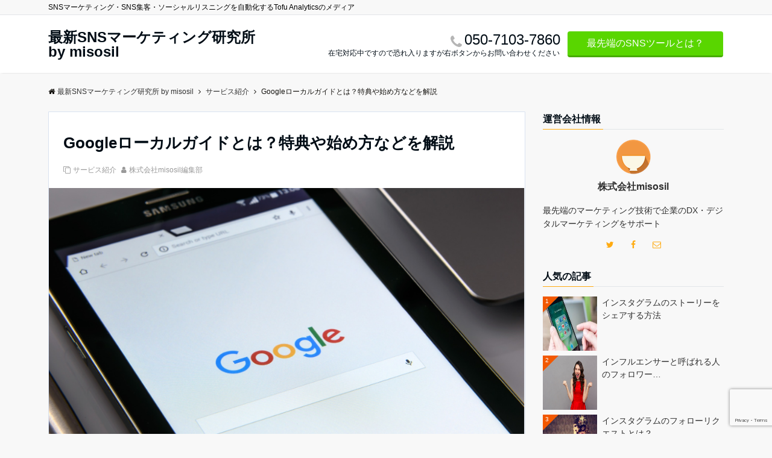

--- FILE ---
content_type: text/html; charset=UTF-8
request_url: https://blog.misosil.com/google-local-guide/
body_size: 24116
content:
<!DOCTYPE html>
<html dir="ltr" lang="ja" prefix="og: https://ogp.me/ns#" dir="ltr">
<head prefix="og: http://ogp.me/ns# fb: http://ogp.me/ns/fb# article: http://ogp.me/ns/article#">
<meta charset="UTF-8">
<meta name="viewport" content="width=device-width,initial-scale=1.0">
<meta name="keywords" content="サービス紹介">
<meta name="description" content="Googleローカルガイドとはどのようなことができるのか、登録方法から実際の活動内容までを解説します。登録を考えている方に向けたローカルガイドの楽しみ方や特典まで、さまざまな魅力がつまったGoogleサービスの内容を公開いたし">
<title>Googleローカルガイドとは？特典や始め方などを解説 | 最新SNSマーケティング研究所 by misosil</title>

		<!-- All in One SEO 4.9.3 - aioseo.com -->
	<meta name="robots" content="max-image-preview:large"/>
	<meta name="author" content="株式会社misosil編集部"/>
	<link rel="canonical" href="https://blog.misosil.com/google-local-guide/"/>
	<meta name="generator" content="All in One SEO (AIOSEO) 4.9.3"/>
		<meta property="og:locale" content="ja_JP"/>
		<meta property="og:site_name" content="最新SNSマーケティング研究所 by misosil | SNSマーケティング・SNS集客・ソーシャルリスニングを自動化するTofu Analyticsのメディア"/>
		<meta property="og:type" content="article"/>
		<meta property="og:title" content="Googleローカルガイドとは？特典や始め方などを解説 | 最新SNSマーケティング研究所 by misosil"/>
		<meta property="og:url" content="https://blog.misosil.com/google-local-guide/"/>
		<meta property="article:published_time" content="2022-11-29T05:08:00+00:00"/>
		<meta property="article:modified_time" content="2022-11-29T05:08:00+00:00"/>
		<meta name="twitter:card" content="summary"/>
		<meta name="twitter:title" content="Googleローカルガイドとは？特典や始め方などを解説 | 最新SNSマーケティング研究所 by misosil"/>
		<script type="application/ld+json" class="aioseo-schema">
			{"@context":"https:\/\/schema.org","@graph":[{"@type":"Article","@id":"https:\/\/blog.misosil.com\/google-local-guide\/#article","name":"Google\u30ed\u30fc\u30ab\u30eb\u30ac\u30a4\u30c9\u3068\u306f\uff1f\u7279\u5178\u3084\u59cb\u3081\u65b9\u306a\u3069\u3092\u89e3\u8aac | \u6700\u65b0SNS\u30de\u30fc\u30b1\u30c6\u30a3\u30f3\u30b0\u7814\u7a76\u6240 by misosil","headline":"Google\u30ed\u30fc\u30ab\u30eb\u30ac\u30a4\u30c9\u3068\u306f\uff1f\u7279\u5178\u3084\u59cb\u3081\u65b9\u306a\u3069\u3092\u89e3\u8aac","author":{"@id":"https:\/\/blog.misosil.com\/author\/c10273902ab8847c3fa03b3b1e5687d062e97813\/#author"},"publisher":{"@id":"https:\/\/blog.misosil.com\/#organization"},"image":{"@type":"ImageObject","url":"https:\/\/blog.misosil.com\/wp-content\/uploads\/sites\/1\/2021\/04\/\u56f31.png","width":941,"height":627},"datePublished":"2022-11-29T14:08:00+09:00","dateModified":"2022-11-29T14:08:00+09:00","inLanguage":"ja","mainEntityOfPage":{"@id":"https:\/\/blog.misosil.com\/google-local-guide\/#webpage"},"isPartOf":{"@id":"https:\/\/blog.misosil.com\/google-local-guide\/#webpage"},"articleSection":"\u30b5\u30fc\u30d3\u30b9\u7d39\u4ecb"},{"@type":"BreadcrumbList","@id":"https:\/\/blog.misosil.com\/google-local-guide\/#breadcrumblist","itemListElement":[{"@type":"ListItem","@id":"https:\/\/blog.misosil.com#listItem","position":1,"name":"\u30db\u30fc\u30e0","item":"https:\/\/blog.misosil.com","nextItem":{"@type":"ListItem","@id":"https:\/\/blog.misosil.com\/category\/%e3%82%b5%e3%83%bc%e3%83%93%e3%82%b9%e7%b4%b9%e4%bb%8b\/#listItem","name":"\u30b5\u30fc\u30d3\u30b9\u7d39\u4ecb"}},{"@type":"ListItem","@id":"https:\/\/blog.misosil.com\/category\/%e3%82%b5%e3%83%bc%e3%83%93%e3%82%b9%e7%b4%b9%e4%bb%8b\/#listItem","position":2,"name":"\u30b5\u30fc\u30d3\u30b9\u7d39\u4ecb","item":"https:\/\/blog.misosil.com\/category\/%e3%82%b5%e3%83%bc%e3%83%93%e3%82%b9%e7%b4%b9%e4%bb%8b\/","nextItem":{"@type":"ListItem","@id":"https:\/\/blog.misosil.com\/google-local-guide\/#listItem","name":"Google\u30ed\u30fc\u30ab\u30eb\u30ac\u30a4\u30c9\u3068\u306f\uff1f\u7279\u5178\u3084\u59cb\u3081\u65b9\u306a\u3069\u3092\u89e3\u8aac"},"previousItem":{"@type":"ListItem","@id":"https:\/\/blog.misosil.com#listItem","name":"\u30db\u30fc\u30e0"}},{"@type":"ListItem","@id":"https:\/\/blog.misosil.com\/google-local-guide\/#listItem","position":3,"name":"Google\u30ed\u30fc\u30ab\u30eb\u30ac\u30a4\u30c9\u3068\u306f\uff1f\u7279\u5178\u3084\u59cb\u3081\u65b9\u306a\u3069\u3092\u89e3\u8aac","previousItem":{"@type":"ListItem","@id":"https:\/\/blog.misosil.com\/category\/%e3%82%b5%e3%83%bc%e3%83%93%e3%82%b9%e7%b4%b9%e4%bb%8b\/#listItem","name":"\u30b5\u30fc\u30d3\u30b9\u7d39\u4ecb"}}]},{"@type":"Organization","@id":"https:\/\/blog.misosil.com\/#organization","name":"\u6700\u65b0SNS\u30de\u30fc\u30b1\u30c6\u30a3\u30f3\u30b0\u7814\u7a76\u6240 by misosil","description":"SNS\u30de\u30fc\u30b1\u30c6\u30a3\u30f3\u30b0\u30fbSNS\u96c6\u5ba2\u30fb\u30bd\u30fc\u30b7\u30e3\u30eb\u30ea\u30b9\u30cb\u30f3\u30b0\u3092\u81ea\u52d5\u5316\u3059\u308bTofu Analytics\u306e\u30e1\u30c7\u30a3\u30a2","url":"https:\/\/blog.misosil.com\/"},{"@type":"Person","@id":"https:\/\/blog.misosil.com\/author\/c10273902ab8847c3fa03b3b1e5687d062e97813\/#author","url":"https:\/\/blog.misosil.com\/author\/c10273902ab8847c3fa03b3b1e5687d062e97813\/","name":"\u682a\u5f0f\u4f1a\u793emisosil\u7de8\u96c6\u90e8"},{"@type":"WebPage","@id":"https:\/\/blog.misosil.com\/google-local-guide\/#webpage","url":"https:\/\/blog.misosil.com\/google-local-guide\/","name":"Google\u30ed\u30fc\u30ab\u30eb\u30ac\u30a4\u30c9\u3068\u306f\uff1f\u7279\u5178\u3084\u59cb\u3081\u65b9\u306a\u3069\u3092\u89e3\u8aac | \u6700\u65b0SNS\u30de\u30fc\u30b1\u30c6\u30a3\u30f3\u30b0\u7814\u7a76\u6240 by misosil","inLanguage":"ja","isPartOf":{"@id":"https:\/\/blog.misosil.com\/#website"},"breadcrumb":{"@id":"https:\/\/blog.misosil.com\/google-local-guide\/#breadcrumblist"},"author":{"@id":"https:\/\/blog.misosil.com\/author\/c10273902ab8847c3fa03b3b1e5687d062e97813\/#author"},"creator":{"@id":"https:\/\/blog.misosil.com\/author\/c10273902ab8847c3fa03b3b1e5687d062e97813\/#author"},"image":{"@type":"ImageObject","url":"https:\/\/blog.misosil.com\/wp-content\/uploads\/sites\/1\/2021\/04\/\u56f31.png","@id":"https:\/\/blog.misosil.com\/google-local-guide\/#mainImage","width":941,"height":627},"primaryImageOfPage":{"@id":"https:\/\/blog.misosil.com\/google-local-guide\/#mainImage"},"datePublished":"2022-11-29T14:08:00+09:00","dateModified":"2022-11-29T14:08:00+09:00"},{"@type":"WebSite","@id":"https:\/\/blog.misosil.com\/#website","url":"https:\/\/blog.misosil.com\/","name":"\u6700\u65b0SNS\u30de\u30fc\u30b1\u30c6\u30a3\u30f3\u30b0\u7814\u7a76\u6240 by misosil","description":"SNS\u30de\u30fc\u30b1\u30c6\u30a3\u30f3\u30b0\u30fbSNS\u96c6\u5ba2\u30fb\u30bd\u30fc\u30b7\u30e3\u30eb\u30ea\u30b9\u30cb\u30f3\u30b0\u3092\u81ea\u52d5\u5316\u3059\u308bTofu Analytics\u306e\u30e1\u30c7\u30a3\u30a2","inLanguage":"ja","publisher":{"@id":"https:\/\/blog.misosil.com\/#organization"}}]}
		</script>
		<!-- All in One SEO -->

<link rel='dns-prefetch' href='//ajax.googleapis.com'/>
<link rel='dns-prefetch' href='//maxcdn.bootstrapcdn.com'/>
<link rel="alternate" type="application/rss+xml" title="最新SNSマーケティング研究所 by misosil &raquo; フィード" href="https://blog.misosil.com/feed/"/>
<link rel="alternate" type="application/rss+xml" title="最新SNSマーケティング研究所 by misosil &raquo; コメントフィード" href="https://blog.misosil.com/comments/feed/"/>
<link rel="alternate" title="oEmbed (JSON)" type="application/json+oembed" href="https://blog.misosil.com/wp-json/oembed/1.0/embed?url=https%3A%2F%2Fblog.misosil.com%2Fgoogle-local-guide%2F"/>
<link rel="alternate" title="oEmbed (XML)" type="text/xml+oembed" href="https://blog.misosil.com/wp-json/oembed/1.0/embed?url=https%3A%2F%2Fblog.misosil.com%2Fgoogle-local-guide%2F&#038;format=xml"/>
<style id='wp-img-auto-sizes-contain-inline-css' type='text/css'>img:is([sizes=auto i],[sizes^="auto," i]){contain-intrinsic-size:3000px 1500px}</style>
<style id='wp-block-library-inline-css' type='text/css'>:root{--wp-block-synced-color:#7a00df;--wp-block-synced-color--rgb:122 , 0 , 223;--wp-bound-block-color:var(--wp-block-synced-color);--wp-editor-canvas-background:#ddd;--wp-admin-theme-color:#007cba;--wp-admin-theme-color--rgb:0 , 124 , 186;--wp-admin-theme-color-darker-10:#006ba1;--wp-admin-theme-color-darker-10--rgb:0 , 107 , 160.5;--wp-admin-theme-color-darker-20:#005a87;--wp-admin-theme-color-darker-20--rgb:0 , 90 , 135;--wp-admin-border-width-focus:2px}@media (min-resolution:192dpi){:root{--wp-admin-border-width-focus:1.5px}}.wp-element-button{cursor:pointer}:root .has-very-light-gray-background-color{background-color:#eee}:root .has-very-dark-gray-background-color{background-color:#313131}:root .has-very-light-gray-color{color:#eee}:root .has-very-dark-gray-color{color:#313131}:root .has-vivid-green-cyan-to-vivid-cyan-blue-gradient-background{background:linear-gradient(135deg,#00d084,#0693e3)}:root .has-purple-crush-gradient-background{background:linear-gradient(135deg,#34e2e4,#4721fb 50%,#ab1dfe)}:root .has-hazy-dawn-gradient-background{background:linear-gradient(135deg,#faaca8,#dad0ec)}:root .has-subdued-olive-gradient-background{background:linear-gradient(135deg,#fafae1,#67a671)}:root .has-atomic-cream-gradient-background{background:linear-gradient(135deg,#fdd79a,#004a59)}:root .has-nightshade-gradient-background{background:linear-gradient(135deg,#330968,#31cdcf)}:root .has-midnight-gradient-background{background:linear-gradient(135deg,#020381,#2874fc)}:root{--wp--preset--font-size--normal:16px;--wp--preset--font-size--huge:42px}.has-regular-font-size{font-size:1em}.has-larger-font-size{font-size:2.625em}.has-normal-font-size{font-size:var(--wp--preset--font-size--normal)}.has-huge-font-size{font-size:var(--wp--preset--font-size--huge)}.has-text-align-center{text-align:center}.has-text-align-left{text-align:left}.has-text-align-right{text-align:right}.has-fit-text{white-space:nowrap!important}#end-resizable-editor-section{display:none}.aligncenter{clear:both}.items-justified-left{justify-content:flex-start}.items-justified-center{justify-content:center}.items-justified-right{justify-content:flex-end}.items-justified-space-between{justify-content:space-between}.screen-reader-text{border:0;clip-path:inset(50%);height:1px;margin:-1px;overflow:hidden;padding:0;position:absolute;width:1px;word-wrap:normal!important}.screen-reader-text:focus{background-color:#ddd;clip-path:none;color:#444;display:block;font-size:1em;height:auto;left:5px;line-height:normal;padding:15px 23px 14px;text-decoration:none;top:5px;width:auto;z-index:100000}html :where(.has-border-color){border-style:solid}html :where([style*=border-top-color]){border-top-style:solid}html :where([style*=border-right-color]){border-right-style:solid}html :where([style*=border-bottom-color]){border-bottom-style:solid}html :where([style*=border-left-color]){border-left-style:solid}html :where([style*=border-width]){border-style:solid}html :where([style*=border-top-width]){border-top-style:solid}html :where([style*=border-right-width]){border-right-style:solid}html :where([style*=border-bottom-width]){border-bottom-style:solid}html :where([style*=border-left-width]){border-left-style:solid}html :where(img[class*=wp-image-]){height:auto;max-width:100%}:where(figure){margin:0 0 1em}html :where(.is-position-sticky){--wp-admin--admin-bar--position-offset:var(--wp-admin--admin-bar--height,0)}@media screen and (max-width:600px){html :where(.is-position-sticky){--wp-admin--admin-bar--position-offset:0}}</style><style id='wp-block-heading-inline-css' type='text/css'>h1:where(.wp-block-heading).has-background,h2:where(.wp-block-heading).has-background,h3:where(.wp-block-heading).has-background,h4:where(.wp-block-heading).has-background,h5:where(.wp-block-heading).has-background,h6:where(.wp-block-heading).has-background{padding:1.25em 2.375em}h1.has-text-align-left[style*=writing-mode]:where([style*=vertical-lr]),h1.has-text-align-right[style*=writing-mode]:where([style*=vertical-rl]),h2.has-text-align-left[style*=writing-mode]:where([style*=vertical-lr]),h2.has-text-align-right[style*=writing-mode]:where([style*=vertical-rl]),h3.has-text-align-left[style*=writing-mode]:where([style*=vertical-lr]),h3.has-text-align-right[style*=writing-mode]:where([style*=vertical-rl]),h4.has-text-align-left[style*=writing-mode]:where([style*=vertical-lr]),h4.has-text-align-right[style*=writing-mode]:where([style*=vertical-rl]),h5.has-text-align-left[style*=writing-mode]:where([style*=vertical-lr]),h5.has-text-align-right[style*=writing-mode]:where([style*=vertical-rl]),h6.has-text-align-left[style*=writing-mode]:where([style*=vertical-lr]),h6.has-text-align-right[style*=writing-mode]:where([style*=vertical-rl]){rotate:180deg}</style>
<style id='wp-block-image-inline-css' type='text/css'>.wp-block-image>a,.wp-block-image>figure>a{display:inline-block}.wp-block-image img{box-sizing:border-box;height:auto;max-width:100%;vertical-align:bottom}@media not (prefers-reduced-motion){.wp-block-image img.hide{visibility:hidden}.wp-block-image img.show{animation:show-content-image .4s}}.wp-block-image[style*="border-radius"] img,.wp-block-image[style*="border-radius"]>a{border-radius:inherit}.wp-block-image.has-custom-border img{box-sizing:border-box}.wp-block-image.aligncenter{text-align:center}.wp-block-image.alignfull>a,.wp-block-image.alignwide>a{width:100%}.wp-block-image.alignfull img,.wp-block-image.alignwide img{height:auto;width:100%}.wp-block-image .aligncenter,.wp-block-image .alignleft,.wp-block-image .alignright,.wp-block-image.aligncenter,.wp-block-image.alignleft,.wp-block-image.alignright{display:table}.wp-block-image .aligncenter>figcaption,.wp-block-image .alignleft>figcaption,.wp-block-image .alignright>figcaption,.wp-block-image.aligncenter>figcaption,.wp-block-image.alignleft>figcaption,.wp-block-image.alignright>figcaption{caption-side:bottom;display:table-caption}.wp-block-image .alignleft{float:left;margin:.5em 1em .5em 0}.wp-block-image .alignright{float:right;margin:.5em 0 .5em 1em}.wp-block-image .aligncenter{margin-left:auto;margin-right:auto}.wp-block-image :where(figcaption){margin-bottom:1em;margin-top:.5em}.wp-block-image.is-style-circle-mask img{border-radius:9999px}@supports ((-webkit-mask-image:none) or (mask-image:none)) or (-webkit-mask-image:none){.wp-block-image.is-style-circle-mask img{border-radius:0;-webkit-mask-image:url('data:image/svg+xml;utf8,<svg viewBox="0 0 100 100" xmlns="http://www.w3.org/2000/svg"><circle cx="50" cy="50" r="50"/></svg>');mask-image:url('data:image/svg+xml;utf8,<svg viewBox="0 0 100 100" xmlns="http://www.w3.org/2000/svg"><circle cx="50" cy="50" r="50"/></svg>');mask-mode:alpha;-webkit-mask-position:center;mask-position:center;-webkit-mask-repeat:no-repeat;mask-repeat:no-repeat;-webkit-mask-size:contain;mask-size:contain}}:root :where(.wp-block-image.is-style-rounded img,.wp-block-image .is-style-rounded img){border-radius:9999px}.wp-block-image figure{margin:0}.wp-lightbox-container{display:flex;flex-direction:column;position:relative}.wp-lightbox-container img{cursor:zoom-in}.wp-lightbox-container img:hover+button{opacity:1}.wp-lightbox-container button{align-items:center;backdrop-filter:blur(16px) saturate(180%);background-color:#5a5a5a40;border:none;border-radius:4px;cursor:zoom-in;display:flex;height:20px;justify-content:center;opacity:0;padding:0;position:absolute;right:16px;text-align:center;top:16px;width:20px;z-index:100}@media not (prefers-reduced-motion){.wp-lightbox-container button{transition:opacity .2s ease}}.wp-lightbox-container button:focus-visible{outline:3px auto #5a5a5a40;outline:3px auto -webkit-focus-ring-color;outline-offset:3px}.wp-lightbox-container button:hover{cursor:pointer;opacity:1}.wp-lightbox-container button:focus{opacity:1}.wp-lightbox-container button:focus,.wp-lightbox-container button:hover,.wp-lightbox-container button:not(:hover):not(:active):not(.has-background){background-color:#5a5a5a40;border:none}.wp-lightbox-overlay{box-sizing:border-box;cursor:zoom-out;height:100vh;left:0;overflow:hidden;position:fixed;top:0;visibility:hidden;width:100%;z-index:100000}.wp-lightbox-overlay .close-button{align-items:center;cursor:pointer;display:flex;justify-content:center;min-height:40px;min-width:40px;padding:0;position:absolute;right:calc(env(safe-area-inset-right) + 16px);top:calc(env(safe-area-inset-top) + 16px);z-index:5000000}.wp-lightbox-overlay .close-button:focus,.wp-lightbox-overlay .close-button:hover,.wp-lightbox-overlay .close-button:not(:hover):not(:active):not(.has-background){background:none;border:none}.wp-lightbox-overlay .lightbox-image-container{height:var(--wp--lightbox-container-height);left:50%;overflow:hidden;position:absolute;top:50%;transform:translate(-50%,-50%);transform-origin:top left;width:var(--wp--lightbox-container-width);z-index:9999999999}.wp-lightbox-overlay .wp-block-image{align-items:center;box-sizing:border-box;display:flex;height:100%;justify-content:center;margin:0;position:relative;transform-origin:0 0;width:100%;z-index:3000000}.wp-lightbox-overlay .wp-block-image img{height:var(--wp--lightbox-image-height);min-height:var(--wp--lightbox-image-height);min-width:var(--wp--lightbox-image-width);width:var(--wp--lightbox-image-width)}.wp-lightbox-overlay .wp-block-image figcaption{display:none}.wp-lightbox-overlay button{background:none;border:none}.wp-lightbox-overlay .scrim{background-color:#fff;height:100%;opacity:.9;position:absolute;width:100%;z-index:2000000}.wp-lightbox-overlay.active{visibility:visible}@media not (prefers-reduced-motion){.wp-lightbox-overlay.active{animation:turn-on-visibility .25s both}.wp-lightbox-overlay.active img{animation:turn-on-visibility .35s both}.wp-lightbox-overlay.show-closing-animation:not(.active){animation:turn-off-visibility .35s both}.wp-lightbox-overlay.show-closing-animation:not(.active) img{animation:turn-off-visibility .25s both}.wp-lightbox-overlay.zoom.active{animation:none;opacity:1;visibility:visible}.wp-lightbox-overlay.zoom.active .lightbox-image-container{animation:lightbox-zoom-in .4s}.wp-lightbox-overlay.zoom.active .lightbox-image-container img{animation:none}.wp-lightbox-overlay.zoom.active .scrim{animation:turn-on-visibility .4s forwards}.wp-lightbox-overlay.zoom.show-closing-animation:not(.active){animation:none}.wp-lightbox-overlay.zoom.show-closing-animation:not(.active) .lightbox-image-container{animation:lightbox-zoom-out .4s}.wp-lightbox-overlay.zoom.show-closing-animation:not(.active) .lightbox-image-container img{animation:none}.wp-lightbox-overlay.zoom.show-closing-animation:not(.active) .scrim{animation:turn-off-visibility .4s forwards}}@keyframes show-content-image{0%{visibility:hidden}99%{visibility:hidden}to{visibility:visible}}@keyframes turn-on-visibility{0%{opacity:0}to{opacity:1}}@keyframes turn-off-visibility{0%{opacity:1;visibility:visible}99%{opacity:0;visibility:visible}to{opacity:0;visibility:hidden}}@keyframes lightbox-zoom-in{0%{transform:translate(calc((-100vw + var(--wp--lightbox-scrollbar-width))/2 + var(--wp--lightbox-initial-left-position)),calc(-50vh + var(--wp--lightbox-initial-top-position))) scale(var(--wp--lightbox-scale))}to{transform:translate(-50%,-50%) scale(1)}}@keyframes lightbox-zoom-out{0%{transform:translate(-50%,-50%) scale(1);visibility:visible}99%{visibility:visible}to{transform:translate(calc((-100vw + var(--wp--lightbox-scrollbar-width))/2 + var(--wp--lightbox-initial-left-position)),calc(-50vh + var(--wp--lightbox-initial-top-position))) scale(var(--wp--lightbox-scale));visibility:hidden}}</style>
<style id='wp-block-list-inline-css' type='text/css'>ol,ul{box-sizing:border-box}:root :where(.wp-block-list.has-background){padding:1.25em 2.375em}</style>
<style id='wp-block-paragraph-inline-css' type='text/css'>.is-small-text{font-size:.875em}.is-regular-text{font-size:1em}.is-large-text{font-size:2.25em}.is-larger-text{font-size:3em}.has-drop-cap:not(:focus):first-letter{float:left;font-size:8.4em;font-style:normal;font-weight:100;line-height:.68;margin:.05em .1em 0 0;text-transform:uppercase}body.rtl .has-drop-cap:not(:focus):first-letter{float:none;margin-left:.1em}p.has-drop-cap.has-background{overflow:hidden}:root :where(p.has-background){padding:1.25em 2.375em}:where(p.has-text-color:not(.has-link-color)) a{color:inherit}p.has-text-align-left[style*="writing-mode:vertical-lr"],p.has-text-align-right[style*="writing-mode:vertical-rl"]{rotate:180deg}</style>
<style id='global-styles-inline-css' type='text/css'>:root{--wp--preset--aspect-ratio--square:1;--wp--preset--aspect-ratio--4-3: 4/3;--wp--preset--aspect-ratio--3-4: 3/4;--wp--preset--aspect-ratio--3-2: 3/2;--wp--preset--aspect-ratio--2-3: 2/3;--wp--preset--aspect-ratio--16-9: 16/9;--wp--preset--aspect-ratio--9-16: 9/16;--wp--preset--color--black:#000;--wp--preset--color--cyan-bluish-gray:#abb8c3;--wp--preset--color--white:#fff;--wp--preset--color--pale-pink:#f78da7;--wp--preset--color--vivid-red:#cf2e2e;--wp--preset--color--luminous-vivid-orange:#ff6900;--wp--preset--color--luminous-vivid-amber:#fcb900;--wp--preset--color--light-green-cyan:#7bdcb5;--wp--preset--color--vivid-green-cyan:#00d084;--wp--preset--color--pale-cyan-blue:#8ed1fc;--wp--preset--color--vivid-cyan-blue:#0693e3;--wp--preset--color--vivid-purple:#9b51e0;--wp--preset--gradient--vivid-cyan-blue-to-vivid-purple:linear-gradient(135deg,#0693e3 0%,#9b51e0 100%);--wp--preset--gradient--light-green-cyan-to-vivid-green-cyan:linear-gradient(135deg,#7adcb4 0%,#00d082 100%);--wp--preset--gradient--luminous-vivid-amber-to-luminous-vivid-orange:linear-gradient(135deg,#fcb900 0%,#ff6900 100%);--wp--preset--gradient--luminous-vivid-orange-to-vivid-red:linear-gradient(135deg,#ff6900 0%,#cf2e2e 100%);--wp--preset--gradient--very-light-gray-to-cyan-bluish-gray:linear-gradient(135deg,#eee 0%,#a9b8c3 100%);--wp--preset--gradient--cool-to-warm-spectrum:linear-gradient(135deg,#4aeadc 0%,#9778d1 20%,#cf2aba 40%,#ee2c82 60%,#fb6962 80%,#fef84c 100%);--wp--preset--gradient--blush-light-purple:linear-gradient(135deg,#ffceec 0%,#9896f0 100%);--wp--preset--gradient--blush-bordeaux:linear-gradient(135deg,#fecda5 0%,#fe2d2d 50%,#6b003e 100%);--wp--preset--gradient--luminous-dusk:linear-gradient(135deg,#ffcb70 0%,#c751c0 50%,#4158d0 100%);--wp--preset--gradient--pale-ocean:linear-gradient(135deg,#fff5cb 0%,#b6e3d4 50%,#33a7b5 100%);--wp--preset--gradient--electric-grass:linear-gradient(135deg,#caf880 0%,#71ce7e 100%);--wp--preset--gradient--midnight:linear-gradient(135deg,#020381 0%,#2874fc 100%);--wp--preset--font-size--small:13px;--wp--preset--font-size--medium:20px;--wp--preset--font-size--large:36px;--wp--preset--font-size--x-large:42px;--wp--preset--spacing--20:.44rem;--wp--preset--spacing--30:.67rem;--wp--preset--spacing--40:1rem;--wp--preset--spacing--50:1.5rem;--wp--preset--spacing--60:2.25rem;--wp--preset--spacing--70:3.38rem;--wp--preset--spacing--80:5.06rem;--wp--preset--shadow--natural:6px 6px 9px rgba(0,0,0,.2);--wp--preset--shadow--deep:12px 12px 50px rgba(0,0,0,.4);--wp--preset--shadow--sharp:6px 6px 0 rgba(0,0,0,.2);--wp--preset--shadow--outlined:6px 6px 0 -3px #fff , 6px 6px #000;--wp--preset--shadow--crisp:6px 6px 0 #000}:where(.is-layout-flex){gap:.5em}:where(.is-layout-grid){gap:.5em}body .is-layout-flex{display:flex}.is-layout-flex{flex-wrap:wrap;align-items:center}.is-layout-flex > :is(*, div){margin:0}body .is-layout-grid{display:grid}.is-layout-grid > :is(*, div){margin:0}:where(.wp-block-columns.is-layout-flex){gap:2em}:where(.wp-block-columns.is-layout-grid){gap:2em}:where(.wp-block-post-template.is-layout-flex){gap:1.25em}:where(.wp-block-post-template.is-layout-grid){gap:1.25em}.has-black-color{color:var(--wp--preset--color--black)!important}.has-cyan-bluish-gray-color{color:var(--wp--preset--color--cyan-bluish-gray)!important}.has-white-color{color:var(--wp--preset--color--white)!important}.has-pale-pink-color{color:var(--wp--preset--color--pale-pink)!important}.has-vivid-red-color{color:var(--wp--preset--color--vivid-red)!important}.has-luminous-vivid-orange-color{color:var(--wp--preset--color--luminous-vivid-orange)!important}.has-luminous-vivid-amber-color{color:var(--wp--preset--color--luminous-vivid-amber)!important}.has-light-green-cyan-color{color:var(--wp--preset--color--light-green-cyan)!important}.has-vivid-green-cyan-color{color:var(--wp--preset--color--vivid-green-cyan)!important}.has-pale-cyan-blue-color{color:var(--wp--preset--color--pale-cyan-blue)!important}.has-vivid-cyan-blue-color{color:var(--wp--preset--color--vivid-cyan-blue)!important}.has-vivid-purple-color{color:var(--wp--preset--color--vivid-purple)!important}.has-black-background-color{background-color:var(--wp--preset--color--black)!important}.has-cyan-bluish-gray-background-color{background-color:var(--wp--preset--color--cyan-bluish-gray)!important}.has-white-background-color{background-color:var(--wp--preset--color--white)!important}.has-pale-pink-background-color{background-color:var(--wp--preset--color--pale-pink)!important}.has-vivid-red-background-color{background-color:var(--wp--preset--color--vivid-red)!important}.has-luminous-vivid-orange-background-color{background-color:var(--wp--preset--color--luminous-vivid-orange)!important}.has-luminous-vivid-amber-background-color{background-color:var(--wp--preset--color--luminous-vivid-amber)!important}.has-light-green-cyan-background-color{background-color:var(--wp--preset--color--light-green-cyan)!important}.has-vivid-green-cyan-background-color{background-color:var(--wp--preset--color--vivid-green-cyan)!important}.has-pale-cyan-blue-background-color{background-color:var(--wp--preset--color--pale-cyan-blue)!important}.has-vivid-cyan-blue-background-color{background-color:var(--wp--preset--color--vivid-cyan-blue)!important}.has-vivid-purple-background-color{background-color:var(--wp--preset--color--vivid-purple)!important}.has-black-border-color{border-color:var(--wp--preset--color--black)!important}.has-cyan-bluish-gray-border-color{border-color:var(--wp--preset--color--cyan-bluish-gray)!important}.has-white-border-color{border-color:var(--wp--preset--color--white)!important}.has-pale-pink-border-color{border-color:var(--wp--preset--color--pale-pink)!important}.has-vivid-red-border-color{border-color:var(--wp--preset--color--vivid-red)!important}.has-luminous-vivid-orange-border-color{border-color:var(--wp--preset--color--luminous-vivid-orange)!important}.has-luminous-vivid-amber-border-color{border-color:var(--wp--preset--color--luminous-vivid-amber)!important}.has-light-green-cyan-border-color{border-color:var(--wp--preset--color--light-green-cyan)!important}.has-vivid-green-cyan-border-color{border-color:var(--wp--preset--color--vivid-green-cyan)!important}.has-pale-cyan-blue-border-color{border-color:var(--wp--preset--color--pale-cyan-blue)!important}.has-vivid-cyan-blue-border-color{border-color:var(--wp--preset--color--vivid-cyan-blue)!important}.has-vivid-purple-border-color{border-color:var(--wp--preset--color--vivid-purple)!important}.has-vivid-cyan-blue-to-vivid-purple-gradient-background{background:var(--wp--preset--gradient--vivid-cyan-blue-to-vivid-purple)!important}.has-light-green-cyan-to-vivid-green-cyan-gradient-background{background:var(--wp--preset--gradient--light-green-cyan-to-vivid-green-cyan)!important}.has-luminous-vivid-amber-to-luminous-vivid-orange-gradient-background{background:var(--wp--preset--gradient--luminous-vivid-amber-to-luminous-vivid-orange)!important}.has-luminous-vivid-orange-to-vivid-red-gradient-background{background:var(--wp--preset--gradient--luminous-vivid-orange-to-vivid-red)!important}.has-very-light-gray-to-cyan-bluish-gray-gradient-background{background:var(--wp--preset--gradient--very-light-gray-to-cyan-bluish-gray)!important}.has-cool-to-warm-spectrum-gradient-background{background:var(--wp--preset--gradient--cool-to-warm-spectrum)!important}.has-blush-light-purple-gradient-background{background:var(--wp--preset--gradient--blush-light-purple)!important}.has-blush-bordeaux-gradient-background{background:var(--wp--preset--gradient--blush-bordeaux)!important}.has-luminous-dusk-gradient-background{background:var(--wp--preset--gradient--luminous-dusk)!important}.has-pale-ocean-gradient-background{background:var(--wp--preset--gradient--pale-ocean)!important}.has-electric-grass-gradient-background{background:var(--wp--preset--gradient--electric-grass)!important}.has-midnight-gradient-background{background:var(--wp--preset--gradient--midnight)!important}.has-small-font-size{font-size:var(--wp--preset--font-size--small)!important}.has-medium-font-size{font-size:var(--wp--preset--font-size--medium)!important}.has-large-font-size{font-size:var(--wp--preset--font-size--large)!important}.has-x-large-font-size{font-size:var(--wp--preset--font-size--x-large)!important}</style>

<style id='classic-theme-styles-inline-css' type='text/css'>.wp-block-button__link{color:#fff;background-color:#32373c;border-radius:9999px;box-shadow:none;text-decoration:none;padding:calc(.667em + 2px) calc(1.333em + 2px);font-size:1.125em}.wp-block-file__button{background:#32373c;color:#fff;text-decoration:none}</style>
<link rel='stylesheet' id='contact-form-7-css' href='https://blog.misosil.com/wp-content/plugins/contact-form-7/includes/css/styles.css?ver=6.1.4' type='text/css' media='all'/>
<link rel='stylesheet' id='emanon-style-css' href='https://blog.misosil.com/wp-content/themes/emanon-pro/style.css?ver=2.1.5' type='text/css' media='all'/>
<link rel='stylesheet' id='animate-css' href='https://blog.misosil.com/wp-content/themes/emanon-pro/lib/css/animate.min.css?ver=2.1.5' type='text/css' media='all'/>
<link crossorigin="anonymous" rel='stylesheet' id='font-awesome-css' href='https://maxcdn.bootstrapcdn.com/font-awesome/4.7.0/css/font-awesome.min.css?ver=6.9' type='text/css' media='all'/>
<script type="text/javascript" src="https://ajax.googleapis.com/ajax/libs/jquery/2.1.3/jquery.min.js?ver=6.9" id="jquery-js"></script>
<link rel="https://api.w.org/" href="https://blog.misosil.com/wp-json/"/><link rel="alternate" title="JSON" type="application/json" href="https://blog.misosil.com/wp-json/wp/v2/posts/2906"/><link rel="EditURI" type="application/rsd+xml" title="RSD" href="https://blog.misosil.com/xmlrpc.php?rsd"/>
<link rel='shortlink' href='https://blog.misosil.com/?p=2906'/>
<style>#gnav,.global-nav li ul li,.mb-horizontal-nav{background-color:#ffab11}.fa,.required,.widget-line a{color:#ffab11}#wp-calendar a{color:#ffab11;font-weight:bold}.cat-name,.sticky .cat-name{background-color:#ffab11}.pagination a:hover,.pagination .current{background-color:#ffab11;border:solid 1px #ffab11}.wpp-list li a:before{background-color:#ffab11}.loader{position:absolute;top:0;left:0;bottom:0;right:0;margin:auto;border-left:6px solid #ffab11}#gnav .global-nav .current-menu-item>a,#gnav .global-nav .current-menu-item>a .fa,#modal-global-nav-container .current-menu-item a,#modal-global-nav-container .sub-menu .current-menu-item a,.side-widget .current-menu-item a,.mb-horizontal-nav-inner .current-menu-item a,.mb-horizontal-nav-inner .current-menu-item a .fa,.entry-title a:active,.pagination a,.post-nav .fa{color:#f25800}.global-nav-default>li:first-child:before,.global-nav-default>li:after{background-color:#f25800}.article-body a{color:#f25800}.follow-line a{color:#ffab11}.author-profile-text .author-name a{color:#f25800}.recommend-date a{display:block;text-decoration:none;color:#000c15}.next-page .post-page-numbers.current span{background-color:#ff8037;color:#fff}.next-page a span{background-color:#fff;color:#f25800}.comment-page-link .page-numbers{background-color:#fff;color:#f25800}.comment-page-link .current{background-color:#ff8037;color:#fff}.side-widget li a:after{color:#f25800}blockquote a,.box-default a,.box-info a{color:#f25800}.follow-user-url a:hover .fa{color:#f25800}.popular-post-rank{border-color:#f25800 transparent transparent transparent}a:hover,.global-nav a:hover,.side-widget a:hover,.side-widget li a:hover:before,#wp-calendar a:hover,.entry-title a:hover,.footer-follow-btn a:hover .fa{color:#ff8037}.scroll-nav-inner li:after{background-color:#ff8037}.featured-title h2:hover{color:#ff8037}.author-profile-text .author-name a:hover{color:#ff8037}follow-user-url a:hover .fa{color:#ff8037}.next-page a span:hover{background-color:#ff8037;color:#fff}.comment-page-link .page-numbers:hover{background-color:#ff8037;color:#fff}.tagcloud a:hover{border:solid 1px #ff8037;color:#ff8037}blockquote a:hover,.box-default a:hover,.box-info a:hover{color:#ff8037}#modal-global-nav-container .global-nav-default li a:hover{color:#ff8037}.side-widget li a:hover:after{color:#ff8037}.widget-contact a:hover .fa{color:#ff8037}#sidebar-cta{border:solid 4px #ff8037}.popular-post li a:hover .popular-post-rank{border-color:#ff8037 transparent transparent transparent}.btn-more{background-color:#59d600;border:solid 1px #59d600}.btn a{background-color:#59d600;color:#fff}.btn a:hover{color:#fff}.btn-border{display:block;padding:8px 16px;border:solid 1px #59d600}.btn-border .fa{color:#59d600}input[type="submit"]{background-color:#59d600;color:#fff}.wp-block-file .wp-block-file__button{display:inline-block;padding:8px 32px!important;border-radius:4px!important;line-height:1.5!important;border-bottom:solid 3px rgba(0,0,0,.2)!important;background-color:#9b8d77!important;color:#fff!important;font-size:16px!important}.wp-block-button a{text-decoration:none}.wp-block-pullquote blockquote{margin:0!important;border:none!important;quotes:none!important;background-color:inherit!important}.wp-block-pullquote{border-top:3px solid #e2e5e8;border-bottom:3px solid #e2e5e8;color:#303030}.header-area-height{height:96px}.header-brand{line-height:96px}.header,.header-area-height-line #gnav{background-color:#fff}.top-bar{background-color:#f8f8f8}.site-description{color:#000}.header-table .site-description{line-height:1.5;font-size:12px}.header-site-name a{color:#000c15}.header-site-name a:hover{color:#ff8037}.header-logo img,.modal-header-logo img{max-height:50px;width:auto}.global-nav-line li a{color:#000c15}#mb-scroll-nav .header-site-name a{color:#000c15;font-size:16px}#mb-scroll-nav .header-site-name a:hover{color:#ff8037}@media screen and (min-width:768px ){.header-site-name a{font-size:24px}.header-area-height,.header-widget{height:96px}.header-brand{line-height:96px}}@media screen and (min-width:992px ){.header-logo img{max-height:50px;width:auto}}.header-cta-tell .fa{height:18px;font-size:24px;color:#b5b5b5}.header-cta-tell .tell-number{font-size:24px;color:#000c15}.header-cta-tell .tell-text{color:#000c15}.header-phone{position:absolute;top:50%;right:40px;-webkit-transform:translateY(-50%);transform:translateY(-50%);z-index:999}.header-phone .fa{font-size:42px;font-size:4.2rem;color:#b5b5b5}.header-mail{position:absolute;top:50%;right:40px;-webkit-transform:translateY(-50%);transform:translateY(-50%);z-index:999}.header-mail .fa{font-size:42px;font-size:4.2rem;color:#b5b5b5}@media screen and (min-width:768px ){.header-phone{display:none}.header-mail{right:46px}}@media screen and (min-width:992px ){.header-cta ul{display:block;text-align:right;line-height:96px}.header-cta li{display:inline-table;vertical-align:middle}.header-cta-btn a{background-color:#59d600;color:#fff}.header-mail{display:none}}.modal-menu{position:absolute;top:50%;right:0;-webkit-transform:translateY(-50%);transform:translateY(-50%);z-index:999}.modal-menu .modal-gloval-icon{float:left;margin-bottom:6px}.modal-menu .slicknav_no-text{margin:0}.modal-menu .modal-gloval-icon-bar{display:block;width:32px;height:3px;border-radius:4px;-webkit-transition:all .2s;transition:all .2s}.modal-menu .modal-gloval-icon-bar+.modal-gloval-icon-bar{margin-top:6px}.modal-menu .modal-menutxt{display:block;text-align:center;font-size:12px;font-size:1.2rem;color:#000c15}.modal-menu .modal-gloval-icon-bar{background-color:#9b8d77}#modal-global-nav-container{background-color:#fff}#modal-global-nav-container .modal-header-site-name a{color:#000c15}#modal-global-nav-container .global-nav li ul li{background-color:#fff}#modal-global-nav-container .global-nav-default li a{color:#000c15}.slick-slider{-moz-box-sizing:border-box;box-sizing:border-box;-webkit-user-select:none;-moz-user-select:none;-ms-user-select:none;user-select:none;-webkit-touch-callout:none;-khtml-user-select:none;-ms-touch-action:pan-y;touch-action:pan-y;-webkit-tap-highlight-color:rgba(0,0,0,0)}.slick-list,.slick-slider{display:block;position:relative}.slick-list{overflow:hidden;margin:0;padding:0}.slick-list:focus{outline:0}.slick-list.dragging{cursor:pointer;cursor:hand}.slick-slider .slick-list,.slick-slider .slick-track{-webkit-transform:translate3d(0,0,0);-moz-transform:translate3d(0,0,0);-ms-transform:translate3d(0,0,0);-o-transform:translate3d(0,0,0);transform:translate3d(0,0,0)}.slick-track{display:block;position:relative;top:0;left:0;margin:40px 0}.slick-track:after,.slick-track:before{display:table;content:''}.slick-track:after{clear:both}.slick-loading .slick-track{visibility:hidden}.slick-slide{display:none;float:left;height:100%;min-height:1px}[dir="rtl"] .slick-slide{float:right}.slick-slide.slick-loading img{display:none}.slick-slide.dragging img{pointer-events:none}.slick-initialized .slick-slide{display:block}.slick-loading .slick-slide{visibility:hidden}.slick-vertical .slick-slide{display:block;height:auto;border:solid 1px transparent}.slick-arrow.slick-hidden{display:none}.slick-next:before,.slick-prev:before{content:""}.slick-next{display:block;position:absolute;top:50%;right:-11px;padding:0;width:16px;height:16px;border-color:#f25800;border-style:solid;border-width:3px 3px 0 0;background-color:transparent;cursor:pointer;text-indent:-9999px;-webkit-transform:rotate(45deg);-moz-transform:rotate(45deg);-ms-transform:rotate(45deg);-o-transform:rotate(45deg);transform:rotate(45deg)}.slick-prev{display:block;position:absolute;top:50%;left:-11px;padding:0;width:16px;height:16px;border-color:#f25800;border-style:solid;border-width:3px 3px 0 0;background-color:transparent;cursor:pointer;text-indent:-9999px;-webkit-transform:rotate(-135deg);-moz-transform:rotate(-135deg);-ms-transform:rotate(-135deg);-o-transform:rotate(-135deg);transform:rotate(-135deg)}@media screen and (min-width:768px ){.slick-next{right:-32px;width:32px;height:32px}.slick-prev{left:-32px;width:32px;height:32px}}.front-top-widget-box h2,.front-bottom-widget-box h2{margin-bottom:-1px}.front-top-widget-box h2>span,.front-bottom-widget-box h2>span{display:inline-block;padding:0 4px 4px 0;border-bottom:solid 1px #ffab11}.entry-header{border-bottom:solid 1px #e2e5e8}.entry-header h2{margin-bottom:-1px}.entry-header h2>span{display:inline-block;padding:0 4px 4px 0;border-bottom:solid 1px #ffab11}.archive-title{border-bottom:solid 1px #e2e5e8}.archive-title h1{margin-bottom:-1px}.archive-title h1>span{display:inline-block;padding:0 4px 4px 0;border-bottom:solid 1px #ffab11}.article-body h2{padding:8px 0 8px 12px;border-left:solid 4px #ffab11;background-color:#f0f0f0}.article-body h3:not(.block-pr-box-heading):not(.block-cta-heading):not(.block-pricing-table-heading):not(.block-member-name):not(.showcase-box-heading),.page-bottom-widget h3{padding:6px 0;border-bottom:solid 2px #ffab11}.article-body h4{padding:4px 0}.side-widget-title{border-bottom:1px solid #e2e5e8}.side-widget-title h3{margin-bottom:-1px}.side-widget-title span{display:inline-block;padding:0 4px 4px 0;border-bottom:solid 1px #ffab11}.archive-header{padding:8px 16px 64px 16px}.read-more{position:absolute;right:0;bottom:24px;left:0;text-align:center}.read-more .fa{margin:0 0 0 4px}.featured-date .read-more,.home .big-column .read-more,.archive .ar-big-column .read-more{position:absolute;right:0;bottom:32px;left:0}.home .big-column .btn-mid,.archive .ar-big-column .btn-mid{width:80%}@media screen and (min-width:768px ){.archive-header{padding:8px 16px 72px 16px}.home .one-column .read-more,.archive .ar-one-column .read-more,.search .ar-one-column .read-more{position:absolute;right:16px;bottom:20px;left:auto}.blog .one-column .read-more,.archive .ar-one-column .read-more,.search .ar-one-column .read-more{position:absolute;right:16px;bottom:20px;left:auto}.home .big-column .btn-mid,.archive .ar-big-column .btn-mid,.search .ar-big-column .btn-mid{width:20%}.blog .big-column .btn-mid,.archive .ar-big-column .btn-mid,.search .ar-big-column .btn-mid{width:20%}.home .one-column .read-more .btn-border,.archive .ar-one-column .read-more .btn-border,.search .ar-one-column .read-more .btn-border{display:inline}.blog .one-column .read-more .btn-border,.archive .ar-one-column .read-more .btn-border,.search .ar-one-column .read-more .btn-border{display:inline}}.cta-post{border-top:5px solid #ffab11;border-bottom:solid 5px #ffab11}.cta-common-background{background-color:#fff}.cta-common-title h3{color:#000c15}.cta-common-text,.cta-common-text h3,.cta-common-text h4,.cta-common-text h5,.cta-common-text h6{color:#303030}.cta-common-btn a{background-color:#37db9b;color:#fff}.cta-common-btn input[type="submit"]{background-color:#37db9b;color:#fff;border-top:solid 2px rgba(255,255,255,.2);border-bottom:solid 4px rgba(0,0,0,.2)}.cta-a-background{background-color:#fff}.cta-a-title h3{color:#000c15}.cta-a-text,.cta-a-text h3,.cta-a-text h4,.cta-a-text h5,.cta-a-text h6{color:#303030}.cta-a-btn a{background-color:#37db9b;color:#fff}.cta-a-btn input[type="submit"]{background-color:#37db9b;color:#fff;border-top:solid 2px rgba(255,255,255,.2);border-bottom:solid 4px rgba(0,0,0,.2)}.cta-b-background{background-color:#fff}.cta-b-title h3{color:#000c15}.cta-b-text,.cta-b-text h3,.cta-b-text h4,.cta-b-text h5,.cta-b-text h6{color:#303030}.cta-b-btn a{background-color:#37db9b;color:#fff}.cta-b-btn input[type="submit"]{background-color:#37db9b;color:#fff;border-top:solid 2px rgba(255,255,255,.2);border-bottom:solid 4px rgba(0,0,0,.2)}.cta-c-background{background-color:#fff}.cta-c-title h3{color:#000c15}.cta-c-text,.cta-c-text h3,.cta-c-text h4,.cta-c-text h5,.cta-c-text h6{color:#303030}.cta-c-btn a{background-color:#37db9b;color:#fff}.cta-c-btn input[type="submit"]{background-color:#37db9b;color:#fff;border-top:solid 2px rgba(255,255,255,.2);border-bottom:solid 4px rgba(0,0,0,.2)}.cta-d-background{background-color:#fff}.cta-d-title h3{color:#000c15}.cta-d-text,.cta-d-text h3,.cta-d-text h4,.cta-d-text h5,.cta-d-text h6{color:#303030}.cta-d-btn a{background-color:#37db9b;color:#fff}.cta-d-btn input[type="submit"]{background-color:#37db9b;color:#fff;border-top:solid 2px rgba(255,255,255,.2);border-bottom:solid 4px rgba(0,0,0,.2)}@media screen and (min-width:768px ){.cta-common-image{float:left;padding-right:4%;width:50%}.cta-a-image{width:100%}.cta-c-image{float:left;padding-right:4%;width:50%}.cta-d-image{float:left;padding-right:4%;width:50%}}.article-footer{padding:32px 16px 24px 16px}@media screen and (min-width:992px){.article-footer{padding:64px 32px 56px 32px}}@media screen and (min-width:1200px){.article-footer{padding:64px 72px 56px 72px}}.twitter-follow{margin-bottom:0}html.remodal-is-locked{overflow:hidden;-ms-touch-action:none;touch-action:none}.remodal{overflow:scroll;-webkit-overflow-scrolling:touch}.remodal,[data-remodal-id]{display:none}.remodal-overlay{position:fixed;z-index:9998;top:-5000px;right:-5000px;bottom:-5000px;left:-5000px;display:none}.remodal-wrapper{position:fixed;z-index:9999;top:0;right:0;bottom:0;left:0;display:none;overflow:auto;text-align:center;-webkit-overflow-scrolling:touch}.remodal-wrapper:after{display:inline-block;height:100%;margin-left:-.05em;content:""}.remodal-overlay,.remodal-wrapper{-webkit-backface-visibility:hidden;backface-visibility:hidden}.remodal{position:relative;outline:0}.remodal-is-initialized{display:inline-block}.remodal-bg.remodal-is-opened,.remodal-bg.remodal-is-opening{-webkit-filter:blur(3px);filter:blur(3px)}.remodal-overlay{background:rgba(43,46,56,.9)}.remodal-overlay.remodal-is-closing,.remodal-overlay.remodal-is-opening{-webkit-animation-duration:.3s;animation-duration:.3s;-webkit-animation-fill-mode:forwards;animation-fill-mode:forwards}.remodal-overlay.remodal-is-opening{-webkit-animation-name:c;animation-name:c}.remodal-overlay.remodal-is-closing{-webkit-animation-name:d;animation-name:d}.remodal-wrapper{padding:16px}.remodal{box-sizing:border-box;width:100%;-webkit-transform:translate3d(0,0,0);transform:translate3d(0,0,0);color:#2b2e38;background:#fff}.remodal.remodal-is-closing,.remodal.remodal-is-opening{-webkit-animation-duration:.3s;animation-duration:.3s;-webkit-animation-fill-mode:forwards;animation-fill-mode:forwards}.remodal.remodal-is-opening{-webkit-animation-name:a;animation-name:a}.remodal.remodal-is-closing{-webkit-animation-name:b;animation-name:b}.remodal,.remodal-wrapper:after{vertical-align:middle}.remodal-close{position:absolute;top:-32px;right:0;display:block;overflow:visible;width:32px;height:32px;margin:0;padding:0;cursor:pointer;-webkit-transition:color .2s;transition:color .2s;text-decoration:none;color:#fff;border:0;outline:0;background:#13b4ef}.modal-global-nav-close{position:absolute;top:0;right:0;display:block;overflow:visible;width:32px;height:32px;margin:0;padding:0;cursor:pointer;-webkit-transition:color .2s;transition:color .2s;text-decoration:none;color:#fff;border:0;outline:0;background:#9b8d77}.remodal-close:focus,.remodal-close:hover{color:#2b2e38}.remodal-close:before{font-family:Arial,Helvetica\ CY,Nimbus\ Sans\ L,sans-serif!important;font-size:32px;line-height:32px;position:absolute;top:0;left:0;display:block;width:32px;content:"\00d7";text-align:center}.remodal-cancel,.remodal-confirm{font:inherit;display:inline-block;overflow:visible;min-width:110px;margin:0;padding:9pt 0;cursor:pointer;-webkit-transition:background .2s;transition:background .2s;text-align:center;vertical-align:middle;text-decoration:none;border:0;outline:0}.remodal-confirm{color:#fff;background:#81c784}.remodal-confirm:focus,.remodal-confirm:hover{background:#66bb6a}.remodal-cancel{color:#fff;background:#e57373}.remodal-cancel:focus,.remodal-cancel:hover{background:#ef5350}.remodal-cancel::-moz-focus-inner,.remodal-close::-moz-focus-inner,.remodal-confirm::-moz-focus-inner{padding:0;border:0}@-webkit-keyframes a{0%{-webkit-transform:scale(1.05);transform:scale(1.05);opacity:0}to{-webkit-transform:none;transform:none;opacity:1}}@keyframes a{0%{-webkit-transform:scale(1.05);transform:scale(1.05);opacity:0}to{-webkit-transform:none;transform:none;opacity:1}}@-webkit-keyframes b{0%{-webkit-transform:scale(1);transform:scale(1);opacity:1}to{-webkit-transform:scale(0.95);transform:scale(0.95);opacity:0}}@keyframes b{0%{-webkit-transform:scale(1);transform:scale(1);opacity:1}to{-webkit-transform:scale(0.95);transform:scale(0.95);opacity:0}}@-webkit-keyframes c{0%{opacity:0}to{opacity:1}}@keyframes c{0%{opacity:0}to{opacity:1}}@-webkit-keyframes d{0%{opacity:1}to{opacity:0}}@keyframes d{0%{opacity:1}to{opacity:0}}@media only screen and (min-width:641px){.remodal{max-width:700px}}.lt-ie9 .remodal-overlay{background:#2b2e38}.lt-ie9 .remodal{width:700px}.cta-popup-inner{background-color:#3db2ed}.cta-popup-header,.cta-popup-header-remodal{border-top:solid 4px #13b4ef}#cta-popup-btn{background-color:#13b4ef}.cta-popup-header span,.cta-popup-header-remodal span{color:#000}.cta-popup-text{color:#000}.cta-popup-btn a{background-color:#59d600;border-top:solid 2px rgba(255,255,255,.2);border-bottom:solid 4px rgba(0,0,0,.2);color:#fff}.cta-popup-footer input[type="submit"]{background-color:#59d600;color:#fff;border-top:solid 2px rgba(255,255,255,.2);border-bottom:solid 4px rgba(0,0,0,.2)}.popup-btn-mobile a{background-color:#37db9b}.popup-btn-mobile a .fa{color:#1e73be}.cta-popup{right:0}#cta-popup-btn{right:0}.popup-btn-mobile{right:8px}.cta-popup-image{float:left;margin-right:10px}.cta-footer-section{background-color:#fff;color:#303030}.footer-site-name img{max-height:46px}.cta-footer-section .fa{color:#b5b5b5;font-size:24px}.cta-footer-tell{font-size:24px}.cta-footer-section a{color:#303030}.cta-footer-btn a{background-color:#59d600;color:#fff}.footer{background-color:#dd8500;color:#000}.footer a,.footer .fa{color:#000}.footer a:hover{color:#fff}.footer a:hover .fa{color:#fff}.footer-nav li{border-right:solid 1px #000}.footer-widget-box h2,.footer-widget-box h3,.footer-widget-box h4,.footer-widget-box h5,.footer-widget-box h6{color:#000}.footer-widget-box h3{border-bottom:solid 1px #000}.footer-widget-box a:hover .fa{color:#fff}.footer-widget-box #wp-calendar caption{border:solid 1px #000;border-bottom:none}.footer-widget-box #wp-calendar th{border:solid 1px #000}.footer-widget-box #wp-calendar td{border:solid 1px #000}.footer-widget-box #wp-calendar a:hover{color:#fff}.footer-widget-box .tagcloud a{border:solid 1px #000}.footer-widget-box .tagcloud a:hover{border:solid 1px #fff}.footer-widget-box .wpp-list .wpp-excerpt,.footer-widget-box .wpp-list .post-stats,.footer-widget-box .wpp-list .post-stats a{color:#000}.footer-widget-box .wpp-list a:hover{color:#fff}.footer-widget-box select{border:solid 1px #000;color:#000}.footer-widget-box .widget-contact a:hover .fa{color:#fff}@media screen and (min-width:768px ){.footer a:hover .fa{color:#000}}.lp-header{height:500px}.lp-header:before,.lp-header-image:before{position:absolute;top:0;left:0;right:0;bottom:0;background:linear-gradient(135deg,#000,#000) fixed;opacity:.5;content:"";z-index:100}.header-title,.header-target-message{color:#fff}.header-sub-title{color:#fff}.header-btn-bg a{border-bottom:none;border-radius:0;background-color:#9b8d77;color:#fff}.header-btn-bg a:hover{background-color:#9b8d77;border-radius:inherit;-webkit-transform:inherit;transform:inherit;color:#fff}.header-btn-bg:before{content:'';position:absolute;border:solid 3px #9b8d77;top:0;right:0;bottom:0;left:0;-webkit-transition:.2s ease-in-out;transition:.2s ease-in-out;z-index:-1}.header-btn-bg:hover:before{top:-8px;right:-8px;bottom:-8px;left:-8px}@media screen and (max-width:767px ){.header-message{right:0;left:0}}@media screen and (min-width:768px ){.header-message{right:0;left:0}}.lp-cta{background-color:#f8f8f8}.lp-cta-contactfrom{background-color:#fff}.lp-cta-icon .fa{background-color:#d93}.lp-cta-header h2{color:#000c15}.lp-cta-text p{color:#303030}.lp-cta-footer{color:#303030}.lp-cta-footer .btn a{background-color:#81d742;color:#fff}.lp-cta-footer .btn a:hover{background-color:rgba(0,0,0,.2)}.lp-cta-footer input[type="submit"]{background-color:#81d742;color:#fff}</style>
<script type="application/ld+json">{
				"@context" : "http://schema.org",
				"@type" : "Article",
				"headline" : "Googleローカルガイドとは？特典や始め方などを解説",
				"datePublished" : "2022-11-29",
				"dateModified" : "2022-11-29",
				"mainEntityOfPage" : "https://blog.misosil.com/google-local-guide/",
				"author" : {
						 "@type" : "Person",
						 "name" : "株式会社misosil編集部"
						 },
				"image" : {
						 "@type" : "ImageObject",
						 "url" : "https://blog.misosil.com/wp-content/uploads/sites/1/2021/04/図1.png",
						 "width" : "941",
						 "height" : "627"
						 },
				"publisher" : {
						 "@type" : "Organization",
						 "name" : "最新SNSマーケティング研究所 by misosil",
						 "logo" : {
									"@type" : "ImageObject",
									"url" : "https://blog.misosil.com/wp-content/themes/emanon-pro/lib/images/no-img/emanon-logo.png",
									"width" : "245",
									"height" : "50"
									}
						 }
				}</script>
<style type="text/css" id="custom-background-css">body.custom-background{background-color:#f8f8f8}</style>
	<link rel="amphtml" href="https://blog.misosil.com/google-local-guide/?amp"><link rel="icon" href="https://blog.misosil.com/wp-content/uploads/sites/1/2016/11/cropped-misosil_logo-32x32.png" sizes="32x32"/>
<link rel="icon" href="https://blog.misosil.com/wp-content/uploads/sites/1/2016/11/cropped-misosil_logo-192x192.png" sizes="192x192"/>
<link rel="apple-touch-icon" href="https://blog.misosil.com/wp-content/uploads/sites/1/2016/11/cropped-misosil_logo-180x180.png"/>
<meta name="msapplication-TileImage" content="https://blog.misosil.com/wp-content/uploads/sites/1/2016/11/cropped-misosil_logo-270x270.png"/>
<meta name="google-site-verification" content="rsdjIxFKLbDSHd1C-YYrYw91xpmCU2jTOoOfBQmX6sI"/>
<script async src="https://pagead2.googlesyndication.com/pagead/js/adsbygoogle.js?client=ca-pub-6761592105712530" crossorigin="anonymous"></script>
</head>
<body id="top" class="wp-singular post-template-default single single-post postid-2906 single-format-standard custom-background wp-theme-emanon-pro">
<!-- global site tag (gtag.js) - google Analytics -->
<script async src="https://www.googletagmanager.com/gtag/js?id=UA-66543998-3"></script>
<script>window.dataLayer=window.dataLayer||[];function gtag(){dataLayer.push(arguments);}gtag('js',new Date());gtag('config','UA-66543998-3');</script>
<!--end google analytics-->
<header id="header-wrapper" class="clearfix" itemscope itemtype="http://schema.org/WPHeader">
		<!--top bar-->
	<div class="top-bar">
		<div class="container">
			<div class="col12">
			<p class="site-description" itemprop="description">SNSマーケティング・SNS集客・ソーシャルリスニングを自動化するTofu Analyticsのメディア</p>
			</div>
		</div>
	</div>
	<!--end top bar-->
		<!--header-->
	<div class="header">
		<div class="container header-area-height">
						<div class="col4 first header-brand">
			<div class="header-table">
<div class="header-site-name" itemprop="headline"><a href="https://blog.misosil.com/" rel="home">最新SNSマーケティング研究所 by misosil</a></div>
</div>
			</div>
			<div class="col8 header-cta">
			<ul>
		<li class="header-cta-tell">
		<div>
			<i class="fa fa-phone"></i>			<span class="tell-number">050-7103-7860</span>
		</div>
	<div>
		<span class="tell-text">在宅対応中ですので恐れ入りますが右ボタンからお問い合わせください</span>
	</div>
	</li>
			<li><span class="btn header-cta-btn"><a href="https://tofu.misosil.com/?utm_source=blogtop&#038;utm_campaign=blog&#038;utm_medium=blog">最先端のSNSツールとは？</a></span></li>
	</ul>
			</div>
																								<!--modal menu-->
			<div class="modal-menu js-modal-menu">
				<a href="#modal-global-nav" data-remodal-target="modal-global-nav">
										<span class="modal-menutxt">Menu</span>
										<span class="modal-gloval-icon">
						<span class="modal-gloval-icon-bar"></span>
						<span class="modal-gloval-icon-bar"></span>
						<span class="modal-gloval-icon-bar"></span>
					</span>
				</a>
			</div>
			<!--end modal menu-->
		</div>
		<!--global nav-->
<div class="remodal" data-remodal-id="modal-global-nav" data-remodal-options="hashTracking:false">
	<button data-remodal-action="close" class="remodal-close modal-global-nav-close"></button>
	<div id="modal-global-nav-container">
		<div class="modal-header-site-name"><a href="https://blog.misosil.com/">最新SNSマーケティング研究所 by misosil</a></div>
		<nav>
				</nav>
			</div>
</div>
<!--end global nav-->	</div>
	<!--end header-->
</header>
<!--global nav-->
<div id="gnav" class="default-nav">
	<div class="container">
		<div class="col12">
			<nav id="menu">
						</nav>
		</div>
	</div>
</div>
<!--end global nav-->

<!--content-->
<div class="content">
	<div class="container">
		<!--breadcrumb-->
	<div class="content-inner">
	<nav id="breadcrumb" class="rcrumbs clearfix">
	<ol itemscope itemtype="http://schema.org/BreadcrumbList"><li itemprop="itemListElement" itemscope itemtype="http://schema.org/ListItem"><a itemprop="item" href="https://blog.misosil.com/"><i class="fa fa-home"></i><span itemprop="name">最新SNSマーケティング研究所 by misosil</span></a><i class="fa fa-angle-right"></i><meta itemprop="position" content="1"/></li><li itemprop="itemListElement" itemscope itemtype="http://schema.org/ListItem"><a itemprop="item" href="https://blog.misosil.com/category/%e3%82%b5%e3%83%bc%e3%83%93%e3%82%b9%e7%b4%b9%e4%bb%8b/"><span itemprop="name">サービス紹介</span></a><i class="fa fa-angle-right"></i><meta itemprop="position" content="2"/></li><li><span>Googleローカルガイドとは？特典や始め方などを解説</span></li></ol>
</nav>
</div>
<!--end breadcrumb-->		<!--main-->
		<main>
			<div class="col-main first">
			<!--article-->
<article class="article post-2906 post type-post status-publish format-standard has-post-thumbnail hentry category-80 one-column ar-one-column au-one-column">
		<header>
		<div class="article-header">
			<h1 class="entry-title">Googleローカルガイドとは？特典や始め方などを解説</h1>
			<ul class="post-meta clearfix">
<li><i class="fa fa-clone"></i><a href="https://blog.misosil.com/category/%e3%82%b5%e3%83%bc%e3%83%93%e3%82%b9%e7%b4%b9%e4%bb%8b/">サービス紹介</a></li>
<li><i class="fa fa-user"></i><span class="vcard author"><span class="fn"><a href="https://blog.misosil.com/author/c10273902ab8847c3fa03b3b1e5687d062e97813/">株式会社misosil編集部</a></span></span></li>
</ul>
		</div>
				<div class="article-thumbnail">
			<img width="941" height="538" src="https://blog.misosil.com/wp-content/uploads/sites/1/2021/04/図1-941x538.png" class="attachment-large-thumbnail size-large-thumbnail wp-post-image" alt="" decoding="async" fetchpriority="high"/>					</div>
			</header>
		<!--share btn-->
<aside class="share-btn">
	<ul>
				<li class="twitter">
<a target="_blank" href="http://twitter.com/intent/tweet?url=https%3A%2F%2Fblog.misosil.com%2Fgoogle-local-guide%2F&amp;&text=Google%E3%83%AD%E3%83%BC%E3%82%AB%E3%83%AB%E3%82%AC%E3%82%A4%E3%83%89%E3%81%A8%E3%81%AF%EF%BC%9F%E7%89%B9%E5%85%B8%E3%82%84%E5%A7%8B%E3%82%81%E6%96%B9%E3%81%AA%E3%81%A9%E3%82%92%E8%A7%A3%E8%AA%AC+%7C+%E6%9C%80%E6%96%B0SNS%E3%83%9E%E3%83%BC%E3%82%B1%E3%83%86%E3%82%A3%E3%83%B3%E3%82%B0%E7%A0%94%E7%A9%B6%E6%89%80+by+misosil&tw_p=tweetbutton"><i class="fa fa-twitter"></i><span class="sns-name">Twitter</span></a>
		</li>
						<li class="facebook">
		<a class="share" target="_blank" href="http://www.facebook.com/sharer.php?src=bm&u=https%3A%2F%2Fblog.misosil.com%2Fgoogle-local-guide%2F&amp;t=Google%E3%83%AD%E3%83%BC%E3%82%AB%E3%83%AB%E3%82%AC%E3%82%A4%E3%83%89%E3%81%A8%E3%81%AF%EF%BC%9F%E7%89%B9%E5%85%B8%E3%82%84%E5%A7%8B%E3%82%81%E6%96%B9%E3%81%AA%E3%81%A9%E3%82%92%E8%A7%A3%E8%AA%AC+%7C+%E6%9C%80%E6%96%B0SNS%E3%83%9E%E3%83%BC%E3%82%B1%E3%83%86%E3%82%A3%E3%83%B3%E3%82%B0%E7%A0%94%E7%A9%B6%E6%89%80+by+misosil"><i class="fa fa-facebook"></i><span class="sns-name">Facebook</span></a>
		</li>
						<li class="hatebu">
		<a class="share" target="_blank" href="http://b.hatena.ne.jp/add?mode=confirm&url=https%3A%2F%2Fblog.misosil.com%2Fgoogle-local-guide%2F&amp;title=Google%E3%83%AD%E3%83%BC%E3%82%AB%E3%83%AB%E3%82%AC%E3%82%A4%E3%83%89%E3%81%A8%E3%81%AF%EF%BC%9F%E7%89%B9%E5%85%B8%E3%82%84%E5%A7%8B%E3%82%81%E6%96%B9%E3%81%AA%E3%81%A9%E3%82%92%E8%A7%A3%E8%AA%AC+%7C+%E6%9C%80%E6%96%B0SNS%E3%83%9E%E3%83%BC%E3%82%B1%E3%83%86%E3%82%A3%E3%83%B3%E3%82%B0%E7%A0%94%E7%A9%B6%E6%89%80+by+misosil"><i class="fa hatebu-icon"></i><span class="sns-name">はてブ</span></a>
		</li>
						<li class="pocket">
		<a class="share" target="_blank" href="http://getpocket.com/edit?url=https%3A%2F%2Fblog.misosil.com%2Fgoogle-local-guide%2F&title=Google%E3%83%AD%E3%83%BC%E3%82%AB%E3%83%AB%E3%82%AC%E3%82%A4%E3%83%89%E3%81%A8%E3%81%AF%EF%BC%9F%E7%89%B9%E5%85%B8%E3%82%84%E5%A7%8B%E3%82%81%E6%96%B9%E3%81%AA%E3%81%A9%E3%82%92%E8%A7%A3%E8%AA%AC+%7C+%E6%9C%80%E6%96%B0SNS%E3%83%9E%E3%83%BC%E3%82%B1%E3%83%86%E3%82%A3%E3%83%B3%E3%82%B0%E7%A0%94%E7%A9%B6%E6%89%80+by+misosil"><i class="fa fa-get-pocket"></i><span class="sns-name">Pocket</span></a></li>
						<li class="pinterest">
			<a data-pin-do="buttonBookmark" data-pin-custom="true" href="https://www.pinterest.com/pin/create/button/">
				<i class="fa fa-pinterest-p"></i><span class="sns-name">Pinterest</span></a>
				<script async defer src="//assets.pinterest.com/js/pinit.js"></script>
		</li>
						<li class="line">
		<a class="share" target="_blank" href="https://timeline.line.me/social-plugin/share?url=https%3A%2F%2Fblog.misosil.com%2Fgoogle-local-guide%2F&title=Google%E3%83%AD%E3%83%BC%E3%82%AB%E3%83%AB%E3%82%AC%E3%82%A4%E3%83%89%E3%81%A8%E3%81%AF%EF%BC%9F%E7%89%B9%E5%85%B8%E3%82%84%E5%A7%8B%E3%82%81%E6%96%B9%E3%81%AA%E3%81%A9%E3%82%92%E8%A7%A3%E8%AA%AC+%7C+%E6%9C%80%E6%96%B0SNS%E3%83%9E%E3%83%BC%E3%82%B1%E3%83%86%E3%82%A3%E3%83%B3%E3%82%B0%E7%A0%94%E7%A9%B6%E6%89%80+by+misosil">
		<img src="https://blog.misosil.com/wp-content/themes/emanon-pro/lib/images/line.png" alt="line"/>
		<span class="sns-name">LINE</span></a>
		</li>
			</ul>
</aside>
<!--end share btn-->				
	<section class="article-body">
		
<p>⇒<a href="https://tofu.misosil.com/?utm_source=blogtop&amp;utm_campaign=blog&amp;utm_medium=blog" target="_blank" rel="noreferrer noopener">【東証プライム企業も多数利用！】最先端のSNSマーケティングツール「Tofu Analytics」、「InstantWin」とは？</a></p>



<script type="text/javascript">rakuten_design="slide";rakuten_affiliateId="117d1847.29b69bbb.117d1848.fff6a6b9";rakuten_items="ctsmatch";rakuten_genreId="0";rakuten_size="300x160";rakuten_target="_blank";rakuten_theme="gray";rakuten_border="off";rakuten_auto_mode="on";rakuten_genre_title="off";rakuten_recommend="on";rakuten_ts="1701916417226";</script><script type="text/javascript" src="https://xml.affiliate.rakuten.co.jp/widget/js/rakuten_widget.js?20230106"></script><script type="text/javascript">rakuten_design="slide";rakuten_affiliateId="378da42a.8ad6b494.378da42b.6df2d324";rakuten_items="tra-ctsmatch";rakuten_genreId="0";rakuten_size="300x160";rakuten_target="_blank";rakuten_theme="gray";rakuten_border="off";rakuten_auto_mode="on";rakuten_genre_title="off";rakuten_recommend="on";rakuten_ts="1701916431622";</script><script type="text/javascript" src="https://xml.affiliate.rakuten.co.jp/widget/js/rakuten_widget_travel.js?20230106"></script>



<p><a href="https://a.r10.to/hwGwlk" target="_blank" rel="noopener" title="">【PR】楽天市場</a></p>



<p>Googleローカルガイドとはどのようなことができるのか、登録方法から実際の活動内容までを解説します。</p>



<p>登録を考えている方に向けたローカルガイドの楽しみ方や特典まで、さまざまな魅力がつまったGoogleサービスの内容を公開いたします。</p>



<figure class="wp-block-image"><img decoding="async" src="https://lh5.googleusercontent.com/[base64]" alt=""/></figure>



<h2 class="wp-block-heading">1．ローカルガイドとは</h2>



<p>ローカルガイドとはGooleビジネスプロフィール（旧：マイビジネス）にて、ユーザーに役立つ口コミや写真といった実体験に基づく情報を発信することをいいます。</p>



<p>よく口コミ評価でコメントなしの投稿や写真のみのアップロードで情報を発信しているアカウントがあります。ささいなことでも有益な情報であれば価値あるコンテンツですが、ローカルガイドはさらに品質の高い情報を発信することが好まれます。</p>



<p>例えば飲食店の口コミを書く場合、そのお店の写真やメニュー、店内の雰囲気や実際に感じた内容をしっかりと文章で伝えることが重要になります。</p>



<p>しかし、ローカルガイドだからといってハードルを高く設定する必要はありません。</p>



<p>実際に訪れた場所についてユーザーの役に立つ情報を発信したいという気持ちがあれば、だれでもローカルガイドになる資格はあります。</p>



<p>特にお得な情報や実際に体験して嬉しかったエピソードなどを友人・知人に教えたくなってしまう、そんな方にはローカルガイドになることをおすすめします。</p>



<p>ローカルガイドには10段階のレベル分けがされており、情報の投稿によりポイントがたまることでレベルが上昇し、ランクがあがっていく仕組みになっております。</p>



<p>さらにポイントがたまることで、様々な特典付与も用意されているので積極的に情報発信をおこなっていきましょう。</p>



<h3 class="wp-block-heading">1-1．写真の投稿</h3>



<p>ローカルガイドになり写真の投稿をおこなうと5ポイントが付与されます。お店の主力商品やサービスの写真を投稿し、ひと目でどのようなお店か判断できるような写真を投稿していきましょう。</p>



<p>建物の外観や室内は多くのユーザーが撮影する部分になります。ローカルガイドとして喜ばれるポイントは、他ユーザーが撮影しないような写真をアップロードし、より詳細な画像情報を提供することでその価値はあがります。</p>



<h3 class="wp-block-heading">1-2．口コミの投稿</h3>



<p>Googleビジネスプロフィールの口コミ欄は、ユーザーがもっとも注目する部分です。ローカルガイドとして、ユーザーが知りたい情報を網羅的に記載するようにしましょう。</p>



<p>文章や写真の添付がない口コミ投稿では情報が不十分なため、お店の評価につながりにくいです。</p>



<p>200文字以上の十分な文字数で記載しましょう。ポイントが加点されローカルガイドとしての存在感が高まります。</p>



<p>お店の雰囲気や利用シーンを中心に写真を投稿すれば、お店側と一般ユーザー双方から喜ばれます。</p>



<h3 class="wp-block-heading">1-3．新しい場所の追加</h3>



<p>まだ地図に掲載されていない場所のマップ追加はポイント付与が高くなります。新規オープンのお店情報は需要があり、最新の地図情報更新はローカルガイドとして優先度の高いアクティビティといえるでしょう。</p>



<p>ピンを立てるには、新しい場所である証明として写真をアップします。写真をアップしない場合は、正式な情報としての確認がとれないため情報がマップ上に反映されないことがあります。</p>



<h2 class="wp-block-heading">2．ローカルガイドの登録方法</h2>



<p>Googleアカウントでログイン後、<a href="https://maps.google.com/localguides/signup?utm_campaign=LGHelpCenter&amp;utm_source=local%20guides&amp;utm_medium=lg_website&amp;utm_term=owned&amp;utm_content=website_native">登録フォーム</a>で自分のお気に入りの場所やよく知っているエリアを登録します。</p>



<p>利用規約の同意と最新情報の受け取り設定完了、超簡単わずか３ステップでローカルガイドになることができます。</p>



<p>お得な情報を受け取るためにも、最新情報の受信設定にはチェックをしておきましょう。</p>



<h2 class="wp-block-heading">3．ローカルガイドの特典</h2>



<p>ローカルガイドの特典は獲得したポイントに応じたレベルによって決まっております。</p>



<p>一例ですがGoogle Playブックスで利用できる400円引きコードが届いている方がいらっしゃいました。</p>



<p>その他にも特典としてはこのようなものがございます。</p>



<h3 class="wp-block-heading">3-1．Google サブスクリプションサービスの無料体験</h3>



<p>ローカルガイドの特典として、Googleの提供する新機能をいち早くお試しできるものがございます。</p>



<p>その中の一つとして「Google One」の無料体験がございます。</p>



<p>Google OneはGoogleが提供するストレージを増やすサブスクリプションサービスです。</p>



<p>100GBから最大30TBまでのクラウドストレージが提供され、月額250円からご利用いただけます。</p>



<p>過去に特典を受けたユーザーでは無料体験期間が12か月間提供された事例もございました。</p>



<p>その他にもGoogleが提供するサービスの「Google Play Music」が3ヶ月無料とGoogle Playのビデオレンタル75%offの特典などもあります。</p>



<h3 class="wp-block-heading">3-2．Google製品の割引特典</h3>



<p>ローカルガイドの特典として、Googleのサブスクリプションサービス以外にもGoogle製品で適用されたものもございます。</p>



<p>最近ではGoogle Pixel6やGoogle Pixel Buds A-SeriesなどのGoogle Pixelシリーズの割引特典が配布されました。</p>



<p>割引価格としては5,500円割引や10%割引など製品によってさまざまですが、Google製品を使ってみたいと考えている方にはお得な特典ですね。</p>



<p>また上記の他にもGoogle製品はスマートホーム製品やPC、スマートウォッチなどさまざまありますので、新製品が発売したタイミングで新たに特典が配布されることもあるでしょう。</p>



<h3 class="wp-block-heading">3-3．Googleのコネクトドライブ</h3>



<p>ローカルガイドの特典として、一番大きなものといえばこの「コネクトドライブ」になるでしょう。</p>



<p>コネクトドライブとは、世界中のローカルガイドユーザーの祭りです。</p>



<p>コネクトドライブは2017年まで「ローカルガイドサミット」という名称で開催されておりましたが、2018年からは「コネクトドライブ」として名称が変更されております。</p>



<p>※2020年以降はコロナウイルスの影響により中止となっております。</p>



<p>コネクトドライブは年に一度、アメリカにあるGoogle本社で行われ、申し込み要項などはメールで届きます。</p>



<p>参加人数は200名となっており、対象者は申込期間中ローカルガイドレベル5以上で21歳以上のユーザーのみとなります。</p>



<p>参加に必要な費用（ESTA・交通費・宿泊費・食費など）はGoogle社が全額負担されますのでご安心ください。</p>



<p>注意事項としては、申し込みを含め使用言語はすべて英語となります。</p>



<p>世界中のローカルガイドユーザーが集まるため完璧である必要がありませんが、日常会話レベルの英語力は必要となるでしょう。</p>



<p>2018年に開催されたコネクトドライブの申し込みでは以下の課題が与えられました。</p>



<p>以下の中から１つを選んで答える１分間のビデオメッセージを作成してください。</p>



<p>a.あなたの好きな場所とその場所の特別な理由。</p>



<p>b.あなたの地域についてみんなに知ってほしいことを１つ。</p>



<p>c.あなたがローカルガイドとして誇りに思っていること。</p>



<p>Googleマップで共有したいことについて、ローカルガイドコネクトに新規投稿してください。世界一のフライドポテトを見つけることでも、地図をより環境に優しいものにすることでも構いません。あなたが情熱を持って共有したいことを、Local</p>



<p>Storiesカテゴリで投稿してください。</p>



<p>タイトル、概要、少なくとも5箇所以上のスポットを含むリストをGoogleマップ上で作成してください。</p>



<p>この課題の他にも審査があり、集められた200名がアメリカにあるGoogle本社でGoogleマップの課題や展望について話し合いを行います。</p>



<p>2018年では200名中4名が日本人でした。</p>



<h2 class="wp-block-heading">4．ローカルガイドの楽しさ</h2>



<p>ローカルガイドの楽しみ方は人それぞれですが、Googleが用意したローカルガイドプログラムにより世界中の人々が楽しめる仕組みとなっております。</p>



<p>ローカルガイドプログラムでは口コミや写真投稿など情報を更新するとポイントが与えられ、一定数のポイントが貯まるとレベルが上がっていきます。</p>



<p>獲得ポイントは口コミ投稿や場所の追加などは高く設定されており、評価のみでは低く設定されております。</p>



<p>また口コミ投稿の際に200文字を超えるものはボーナスポイントでさらに10ポイント獲得することができます。</p>



<p>このポイントが一定以上貯まるとローカルガイドレベルが上がります。</p>



<p>ローカルガイドレベルは最大レベル10までとなっており、それぞれ達成ポイント数は以下となっております。</p>



<p>※以前は最大レベル5までとなっており、獲得ポイント数も1獲得対象につき1ポイントでした。</p>



<p>またレベルに応じてローカルガイドバッジも付与され、バッジはGoogleマップのプロフィールから確認することができます。</p>



<p>その他にも口コミや写真の投稿などを続けるとそれぞれに応じた特別なバッジを獲得することができるシステムも登場しました。</p>



<p>各バッジにはバッジタイプ、バッジ名（ビギナー&gt;&gt;エキスパート&gt;&gt;マスター）、要件があります。</p>



<h3 class="wp-block-heading">4-1．クチコミバッジ</h3>



<p>主な要件：</p>



<ul class="wp-block-list">
<li>各所で口コミを投稿（3～100か所）</li>



<li>200文字を超える口コミを投稿（5～50か所）</li>



<li>投稿した口コミが高評価を獲得（5～50回）</li>
</ul>



<h3 class="wp-block-heading">4-2．写真バッジ</h3>



<p>主な要件：</p>



<ul class="wp-block-list">
<li>各所で写真を投稿（3～100か所）</li>



<li>写真を投稿（100～1,000枚）</li>



<li>一定数を超える表示回数の獲得（100,000～1,000,000回）</li>
</ul>



<h3 class="wp-block-heading">4-3．ディレクターバッジ</h3>



<p>主な要件：</p>



<ul class="wp-block-list">
<li>各所で動画を投稿（3～100か所）</li>



<li>動画を投稿（100～1,000件）</li>



<li>一定数を超える表示回数を獲得（100,000～1,000,000回）</li>
</ul>



<h3 class="wp-block-heading">4-4．開拓バッジ</h3>



<p>主な要件：</p>



<ul class="wp-block-list">
<li>その場所初の写真を投稿（1～50か所）</li>



<li>その場所初の口コミを投稿（1～50か所）</li>



<li>承認済みの場所を投稿（1～50か所）</li>
</ul>



<h3 class="wp-block-heading">4-5．情報確認バッジ</h3>



<p>主な要件：</p>



<ul class="wp-block-list">
<li>承認済みの編集を提案（3～100件）</li>



<li>編集内容を確認（3～100件）</li>



<li>質問に回答（25～1,000件）</li>
</ul>



<p>さまざまなバッジに応じた要件がありましたが、実際に口コミや写真（動画）投稿をどのように行うのかご説明します。</p>



<p>こちらも登録同様とてもかんたんにできますので、ぜひやってみましょう。</p>



<p>1．口 コミ写真（動画）投稿をしたいお店をGoogleマップもしくはGoogleで検索しましょう。</p>



<p>※複数候補が出た場合は店舗情報をよく確認しましょう。</p>



<p>2．口コミ入力箇所まで進みましょう。</p>



<p>PCの方：</p>



<p>「クチコミの概要」までスクロールし、「クチコミを書く」をクリックします。</p>



<p>スマートフォンの方：</p>



<p>画面をスクロールして「評価とクチコミ」にある☆をタップして評価しましょう。</p>



<p>3．口コミと写真（動画）を追加して投稿をしましょう。</p>



<p>PCの方：</p>



<p>☆、口コミ、写真（動画）を追加して入力後、「投稿」をクリックしましょう。</p>



<p>スマートフォンの方：</p>



<p>口コミと写真（動画）を追加しましょう。</p>



<p>4．ローカルガイドポイントが付与されたら完了です。</p>



<p>皆さんも写真（動画）や口コミを投稿してそれぞれのマスターバッジを目指してみましょう。</p>



<p>また前項でも記述した通り、特典を受け取れるのはローカルガイドレベル4以上のユーザーとなっております。</p>



<p>まずはローカルガイドレベル4を目指して、頑張ってください。</p>



<h2 class="wp-block-heading">5．まとめ</h2>



<p>今回は「ローカルガイド」を使用することで得られる特典について説明しました。</p>



<p>ローカルガイドの特典はさまざまあり、頑張って続けていればアメリカに行けるかもしれないという点では夢が広がりますね。</p>



<p>その他にもGoogle製品やGoogleのサブスクリプションサービスを利用したい方などはローカルガイドの登録はおすすめです。</p>



<p>Googleマップは多くの方が利用しておりますので、ぜひローカルガイドを始めて口コミや写真投稿を行い、反響などを確認しながらお店情報を育てていきましょう。</p>



<p>⇒<a href="https://tofu.misosil.com/?utm_source=blogtop&amp;utm_campaign=blog&amp;utm_medium=blog" target="_blank" rel="noreferrer noopener">【東証プライム企業も多数利用！】最先端のSNSマーケティングツール「Tofu Analytics」、「InstantWin」とは？</a></p>



<script type="text/javascript">rakuten_design="slide";rakuten_affiliateId="117d1847.29b69bbb.117d1848.fff6a6b9";rakuten_items="ctsmatch";rakuten_genreId="0";rakuten_size="300x160";rakuten_target="_blank";rakuten_theme="gray";rakuten_border="off";rakuten_auto_mode="on";rakuten_genre_title="off";rakuten_recommend="on";rakuten_ts="1701916417226";</script><script type="text/javascript" src="https://xml.affiliate.rakuten.co.jp/widget/js/rakuten_widget.js?20230106"></script><script type="text/javascript">rakuten_design="slide";rakuten_affiliateId="378da42a.8ad6b494.378da42b.6df2d324";rakuten_items="tra-ctsmatch";rakuten_genreId="0";rakuten_size="300x160";rakuten_target="_blank";rakuten_theme="gray";rakuten_border="off";rakuten_auto_mode="on";rakuten_genre_title="off";rakuten_recommend="on";rakuten_ts="1701916431622";</script><script type="text/javascript" src="https://xml.affiliate.rakuten.co.jp/widget/js/rakuten_widget_travel.js?20230106"></script>



<p><a href="https://a.r10.to/hwGwlk" target="_blank" rel="noopener" title="">【PR】楽天市場</a></p>
			</section>

			
					
		<footer class="article-footer">
				<!--twitter follow-->
<div class="twitter-follow">
<span class="twitter-follow-label">Twitterでフォローしよう</span><a href="https://twitter.com/misosil_inc" class="twitter-follow-button" data-show-count="true" data-size="large" data-show-screen-name="false">Follow </a>
<script>!function(d,s,id){var js,fjs=d.getElementsByTagName(s)[0],p=/^http:/.test(d.location)?'http':'https';if(!d.getElementById(id)){js=d.createElement(s);js.id=id;js.src=p+'://platform.twitter.com/widgets.js';fjs.parentNode.insertBefore(js,fjs);}}(document,'script','twitter-wjs');</script>
</div>
<!--end twitter follow-->							</footer>
			</article>
<!--end article-->


<!--related post-->
<aside>
	<div class="related wow fadeIn" data-wow-delay="0.2s">
				<h3>この記事も今読まれています</h3>
						<ul class="related-list-three">
						<li class="related-col4">
								<div class="related-thumbnail-small">
					<a href="https://blog.misosil.com/google-mybusiness-duplication/"><img width="466" height="262" src="https://blog.misosil.com/wp-content/uploads/sites/1/2017/02/millennial.jpeg" class="attachment-small-thumbnail size-small-thumbnail wp-post-image" alt="" decoding="async" loading="lazy" srcset="https://blog.misosil.com/wp-content/uploads/sites/1/2017/02/millennial.jpeg 822w, https://blog.misosil.com/wp-content/uploads/sites/1/2017/02/millennial-300x169.jpeg 300w, https://blog.misosil.com/wp-content/uploads/sites/1/2017/02/millennial-768x432.jpeg 768w, https://blog.misosil.com/wp-content/uploads/sites/1/2017/02/millennial-304x171.jpeg 304w, https://blog.misosil.com/wp-content/uploads/sites/1/2017/02/millennial-281x158.jpeg 281w" sizes="auto, (max-width: 466px) 100vw, 466px"/></a>
				</div>
								<div class="related-date">
										<h4><a href="https://blog.misosil.com/google-mybusiness-duplication/" title="Googleマイビジネスの重複が起きる原因と対処法を解説">Googleマイビジネスの重複が起きる原因と対処法を解...</a></h4>
				</div>
			</li>
						<li class="related-col4">
								<div class="related-thumbnail-small">
					<a href="https://blog.misosil.com/threads-note/"><img width="544" height="262" src="https://blog.misosil.com/wp-content/uploads/sites/1/2023/06/image-15-544x262.png" class="attachment-small-thumbnail size-small-thumbnail wp-post-image" alt="" decoding="async" loading="lazy" srcset="https://blog.misosil.com/wp-content/uploads/sites/1/2023/06/image-15-544x262.png 544w, https://blog.misosil.com/wp-content/uploads/sites/1/2023/06/image-15-733x353.png 733w" sizes="auto, (max-width: 544px) 100vw, 544px"/></a>
				</div>
								<div class="related-date">
										<h4><a href="https://blog.misosil.com/threads-note/" title="Threadsとnoteを活用したマーケティング手法を徹底解説！成功事例も紹介">Threadsとnoteを活用したマーケティング手法を...</a></h4>
				</div>
			</li>
						<li class="related-col4">
								<div class="related-thumbnail-small">
					<a href="https://blog.misosil.com/instagram-save-without-login/"><img width="544" height="262" src="https://blog.misosil.com/wp-content/uploads/sites/1/2021/10/ig-544x262.png" class="attachment-small-thumbnail size-small-thumbnail wp-post-image" alt="" decoding="async" loading="lazy"/></a>
				</div>
								<div class="related-date">
										<h4><a href="https://blog.misosil.com/instagram-save-without-login/" title="Instagramの画像をログイン無しで保存する方法で保存する方法">Instagramの画像をログイン無しで保存する方法で...</a></h4>
				</div>
			</li>
						<li class="related-col4">
								<div class="related-thumbnail-small">
					<a href="https://blog.misosil.com/homepage-design/"><img width="466" height="262" src="https://blog.misosil.com/wp-content/uploads/sites/1/2017/02/millennial.jpeg" class="attachment-small-thumbnail size-small-thumbnail wp-post-image" alt="" decoding="async" loading="lazy" srcset="https://blog.misosil.com/wp-content/uploads/sites/1/2017/02/millennial.jpeg 822w, https://blog.misosil.com/wp-content/uploads/sites/1/2017/02/millennial-300x169.jpeg 300w, https://blog.misosil.com/wp-content/uploads/sites/1/2017/02/millennial-768x432.jpeg 768w, https://blog.misosil.com/wp-content/uploads/sites/1/2017/02/millennial-304x171.jpeg 304w, https://blog.misosil.com/wp-content/uploads/sites/1/2017/02/millennial-281x158.jpeg 281w" sizes="auto, (max-width: 466px) 100vw, 466px"/></a>
				</div>
								<div class="related-date">
										<h4><a href="https://blog.misosil.com/homepage-design/" title="初心者でもわかるホームページデザインの基本！読者を惹きつける知識を身につけよう！">初心者でもわかるホームページデザインの基本！読者を惹き...</a></h4>
				</div>
			</li>
						<li class="related-col4">
								<div class="related-thumbnail-small">
					<a href="https://blog.misosil.com/brave-browser/"><img width="437" height="262" src="https://blog.misosil.com/wp-content/uploads/sites/1/2017/01/ambassador.jpg" class="attachment-small-thumbnail size-small-thumbnail wp-post-image" alt="" decoding="async" loading="lazy" srcset="https://blog.misosil.com/wp-content/uploads/sites/1/2017/01/ambassador.jpg 600w, https://blog.misosil.com/wp-content/uploads/sites/1/2017/01/ambassador-300x180.jpg 300w, https://blog.misosil.com/wp-content/uploads/sites/1/2017/01/ambassador-304x182.jpg 304w, https://blog.misosil.com/wp-content/uploads/sites/1/2017/01/ambassador-263x158.jpg 263w" sizes="auto, (max-width: 437px) 100vw, 437px"/></a>
				</div>
								<div class="related-date">
										<h4><a href="https://blog.misosil.com/brave-browser/" title="新世代の高速ブラウザBrave-ブレイブ-の評判は？メリットとデメリットも紹介">新世代の高速ブラウザBrave-ブレイブ-の評判は？メ...</a></h4>
				</div>
			</li>
						<li class="related-col4">
								<div class="related-thumbnail-small">
					<a href="https://blog.misosil.com/voice-threads/"><img width="544" height="262" src="https://blog.misosil.com/wp-content/uploads/sites/1/2023/06/image-14-544x262.png" class="attachment-small-thumbnail size-small-thumbnail wp-post-image" alt="" decoding="async" loading="lazy"/></a>
				</div>
								<div class="related-date">
										<h4><a href="https://blog.misosil.com/voice-threads/" title="SNSアプリ「Threads」に新機能が追加！投稿編集機能や音声投稿「Voice Threads」他オプションも利用可能に">SNSアプリ「Threads」に新機能が追加！投稿編集...</a></h4>
				</div>
			</li>
					</ul>
			</div>
</aside>
<!--end related post-->

			</div>
		</main>
		<!--end main-->
		<!--sidebar-->
		<aside class="col-sidebar sidebar">
			


<div class="side-widget-fixed">
<div class="side-widget"><div class="side-widget-title"><h3><span>運営会社情報</span></h3></div>		<div id="website-profile">
		<div class="website-logo"><a href="https://blog.misosil.com/"><img src="https://blog.misosil.com/wp-content/uploads/sites/1/2016/12/misosil_logo_icon_only.png" alt="株式会社misosil"></a></div>			<h4><a href="https://blog.misosil.com/">株式会社misosil</a></h4>
				<div class="website-profile-text">最先端のマーケティング技術で企業のDX・デジタルマーケティングをサポート</div>
								<ul class="widget-website-profile-sns">
															<li class="widget-twitter"><a href="https://twitter.com/misosil_inc" target="_blank" rel="noreferrer"><i class="fa fa-twitter"></i></a></li>
															<li class="widget-facebook"><a href="https://www.facebook.com/misosil" target="_blank" rel="noreferrer"><i class="fa fa-facebook"></i></a></li>
																														<li class="widget-contact"><a href="https://tofu.misosil.com/?utm_source=lp&#038;utm_campaign=side&#038;utm_medium=blog"><i class="fa fa-envelope-o"></i></a></li>
														</ul>
						</div>
		</div><div class="side-widget"><div class="side-widget-title"><h3><span>人気の記事</span></h3></div>			<div class="popular-post">
								<ul>
										<li>
					<a href="https://blog.misosil.com/instagram-stories-share/">
													<img width="180" height="101" src="https://blog.misosil.com/wp-content/uploads/sites/1/2017/01/social_medias.jpg" class="attachment-square-thumbnail size-square-thumbnail wp-post-image" alt="" decoding="async" loading="lazy" srcset="https://blog.misosil.com/wp-content/uploads/sites/1/2017/01/social_medias.jpg 1000w, https://blog.misosil.com/wp-content/uploads/sites/1/2017/01/social_medias-300x169.jpg 300w, https://blog.misosil.com/wp-content/uploads/sites/1/2017/01/social_medias-768x432.jpg 768w, https://blog.misosil.com/wp-content/uploads/sites/1/2017/01/social_medias-304x171.jpg 304w, https://blog.misosil.com/wp-content/uploads/sites/1/2017/01/social_medias-281x158.jpg 281w" sizes="auto, (max-width: 180px) 100vw, 180px"/>												<div class="popular-post-rank"><span class="rank">1</span></div>						<div class="popular-post-title">インスタグラムのストーリーをシェアする方法												</div>
						</a>
					</li>
										<li>
					<a href="https://blog.misosil.com/influencer-howmany-followers/">
													<img width="180" height="117" src="https://blog.misosil.com/wp-content/uploads/sites/1/2016/12/success.png" class="attachment-square-thumbnail size-square-thumbnail wp-post-image" alt="" decoding="async" loading="lazy" srcset="https://blog.misosil.com/wp-content/uploads/sites/1/2016/12/success.png 794w, https://blog.misosil.com/wp-content/uploads/sites/1/2016/12/success-300x196.png 300w, https://blog.misosil.com/wp-content/uploads/sites/1/2016/12/success-768x501.png 768w, https://blog.misosil.com/wp-content/uploads/sites/1/2016/12/success-304x198.png 304w, https://blog.misosil.com/wp-content/uploads/sites/1/2016/12/success-242x158.png 242w" sizes="auto, (max-width: 180px) 100vw, 180px"/>												<div class="popular-post-rank"><span class="rank">2</span></div>						<div class="popular-post-title">インフルエンサーと呼ばれる人のフォロワー&#133;												</div>
						</a>
					</li>
										<li>
					<a href="https://blog.misosil.com/instagram-follow-request/">
													<img width="180" height="120" src="https://blog.misosil.com/wp-content/uploads/sites/1/2017/01/ambassador_v2.jpg" class="attachment-square-thumbnail size-square-thumbnail wp-post-image" alt="" decoding="async" loading="lazy" srcset="https://blog.misosil.com/wp-content/uploads/sites/1/2017/01/ambassador_v2.jpg 2715w, https://blog.misosil.com/wp-content/uploads/sites/1/2017/01/ambassador_v2-300x200.jpg 300w, https://blog.misosil.com/wp-content/uploads/sites/1/2017/01/ambassador_v2-768x512.jpg 768w, https://blog.misosil.com/wp-content/uploads/sites/1/2017/01/ambassador_v2-1024x683.jpg 1024w, https://blog.misosil.com/wp-content/uploads/sites/1/2017/01/ambassador_v2-304x203.jpg 304w, https://blog.misosil.com/wp-content/uploads/sites/1/2017/01/ambassador_v2-237x158.jpg 237w" sizes="auto, (max-width: 180px) 100vw, 180px"/>												<div class="popular-post-rank"><span class="rank">3</span></div>						<div class="popular-post-title">インスタグラムのフォローリクエストとは？&#133;												</div>
						</a>
					</li>
										<li>
					<a href="https://blog.misosil.com/instagram-delete-howto-recreate/">
													<img width="180" height="123" src="https://blog.misosil.com/wp-content/uploads/sites/1/2016/12/people-e1483510499117.png" class="attachment-square-thumbnail size-square-thumbnail wp-post-image" alt="" decoding="async" loading="lazy" srcset="https://blog.misosil.com/wp-content/uploads/sites/1/2016/12/people-e1483510499117.png 424w, https://blog.misosil.com/wp-content/uploads/sites/1/2016/12/people-e1483510499117-300x204.png 300w, https://blog.misosil.com/wp-content/uploads/sites/1/2016/12/people-e1483510499117-304x207.png 304w, https://blog.misosil.com/wp-content/uploads/sites/1/2016/12/people-e1483510499117-232x158.png 232w" sizes="auto, (max-width: 180px) 100vw, 180px"/>												<div class="popular-post-rank"><span class="rank">4</span></div>						<div class="popular-post-title">インスタグラムで削除したアカウントを復活&#133;												</div>
						</a>
					</li>
										<li>
					<a href="https://blog.misosil.com/instagram-save-howto/">
													<img width="180" height="117" src="https://blog.misosil.com/wp-content/uploads/sites/1/2016/12/success.png" class="attachment-square-thumbnail size-square-thumbnail wp-post-image" alt="" decoding="async" loading="lazy" srcset="https://blog.misosil.com/wp-content/uploads/sites/1/2016/12/success.png 794w, https://blog.misosil.com/wp-content/uploads/sites/1/2016/12/success-300x196.png 300w, https://blog.misosil.com/wp-content/uploads/sites/1/2016/12/success-768x501.png 768w, https://blog.misosil.com/wp-content/uploads/sites/1/2016/12/success-304x198.png 304w, https://blog.misosil.com/wp-content/uploads/sites/1/2016/12/success-242x158.png 242w" sizes="auto, (max-width: 180px) 100vw, 180px"/>												<div class="popular-post-rank"><span class="rank">5</span></div>						<div class="popular-post-title">インスタグラムで写真を保存すると相手にバ&#133;												</div>
						</a>
					</li>
														</ul>
							</div>
		</div><div class="side-widget"><div class="side-widget-title"><h3><span>カテゴリー</span></h3></div><nav aria-label="カテゴリー">
			<ul>
					<li class="cat-item cat-item-167"><a href="https://blog.misosil.com/category/facebook/">Facebook</a>
</li>
	<li class="cat-item cat-item-17"><a href="https://blog.misosil.com/category/instagram/">Instagram</a>
</li>
	<li class="cat-item cat-item-100"><a href="https://blog.misosil.com/category/line/">LINE</a>
</li>
	<li class="cat-item cat-item-112"><a href="https://blog.misosil.com/category/note/">note</a>
</li>
	<li class="cat-item cat-item-86"><a href="https://blog.misosil.com/category/saas/">SaaS</a>
</li>
	<li class="cat-item cat-item-168"><a href="https://blog.misosil.com/category/seo/">SEO</a>
</li>
	<li class="cat-item cat-item-82"><a href="https://blog.misosil.com/category/tiktok/">TikTok</a>
</li>
	<li class="cat-item cat-item-97"><a href="https://blog.misosil.com/category/twitter/">Twitter</a>
</li>
	<li class="cat-item cat-item-1"><a href="https://blog.misosil.com/category/uncategorized/">Uncategorized</a>
</li>
	<li class="cat-item cat-item-19"><a href="https://blog.misosil.com/category/youtube/">Youtube</a>
</li>
	<li class="cat-item cat-item-18"><a href="https://blog.misosil.com/category/%e3%82%a4%e3%83%b3%e3%82%b9%e3%82%bf%e3%82%b0%e3%83%a9%e3%83%9e%e3%83%bc/">インスタグラマー</a>
</li>
	<li class="cat-item cat-item-16"><a href="https://blog.misosil.com/category/%e3%82%a4%e3%83%b3%e3%83%95%e3%83%ab%e3%82%a8%e3%83%b3%e3%82%b5%e3%83%bc/">インフルエンサー</a>
</li>
	<li class="cat-item cat-item-80"><a href="https://blog.misosil.com/category/%e3%82%b5%e3%83%bc%e3%83%93%e3%82%b9%e7%b4%b9%e4%bb%8b/">サービス紹介</a>
</li>
	<li class="cat-item cat-item-13"><a href="https://blog.misosil.com/category/%e3%82%bf%e3%82%b0/">タグ</a>
</li>
	<li class="cat-item cat-item-91"><a href="https://blog.misosil.com/category/%e3%83%9e%e3%83%bc%e3%82%b1%e3%83%86%e3%82%a3%e3%83%b3%e3%82%b0/">マーケティング</a>
</li>
	<li class="cat-item cat-item-2"><a href="https://blog.misosil.com/category/%e4%ba%8b%e4%be%8b/">事例</a>
</li>
	<li class="cat-item cat-item-5"><a href="https://blog.misosil.com/category/%e6%b5%b7%e5%a4%96/">海外</a>
</li>
	<li class="cat-item cat-item-12"><a href="https://blog.misosil.com/category/%e7%94%a8%e8%aa%9e%e8%a7%a3%e8%aa%ac/">用語解説</a>
</li>
			</ul>

			</nav></div><div class="side-widget"><div class="side-widget-title"><h3><span>【マーケティング担当者必見】</span></h3></div>		<div id="sidebar-cta">
				<div><a href="https://tofu.misosil.com/form/download?utm_source=blogtop&#038;utm_campaign=blog&#038;utm_medium=blog"><img src="https://blog.misosil.com/wp-content/uploads/sites/1/2016/12/kakusan.png" alt=""></a></div>			<h4></h4>
			NHKやロッテも活用！最新のマーケティング事例や、インフルエンサー活用の成功マニュアルを無料配布中								<div class="sidebar-cta-btn">
				<span class="btn"><a href="https://tofu.misosil.com/form/download?utm_source=blogtop&#038;utm_campaign=blog&#038;utm_medium=blog">詳細はこちら</a></span>
				</div>
						</div>
		</div></div>

		</aside>
		<!--end sidebar-->
	</div>
</div>
<!--end content-->

<!--footer cta-->
<div class="cta-footer-section" data-wow-delay="0.4s">
	<div class="container">
		<div class="cta-footer-container">
			<div class="col4 first footer-site-name">
				<p><a href="">最新SNSマーケティング研究所 by misosil</a></p>
			</div>
			<div class="col8 footer-contact">
				<ul>
															<li><span class="btn cta-footer-btn"><a href="https://tofu.misosil.com/?utm_source=blogtop&#038;utm_campaign=blog&#038;utm_medium=blog">最先端のSNSツールとは？</a></span></li>
									</ul>
			</div>
		</div>
	</div>
</div>
<!--end footer cta-->
<!--cta popup-->
<div id="cta-popup-fade" class="wow fadeIn display-none cta-popup">
	<div class="cta-popup-switch popup-max">
		<div id="cta-popup-btn"><i class="cta-popup-icon fa fa-times"></i></div>

			<div class="cta-popup-inner">
								<div class="cta-popup-header">
					<span>【マーケティング担当者必見】</span>
				</div>
								<div class="cta-popup-body clearfix">
										<div class="cta-popup-image">
						<img src="https://blog.misosil.com/wp-content/uploads/sites/1/2016/12/kakusan.png" alt="【マーケティング担当者必見】">
					</div>
															<div class="cta-popup-text">
						<p>NHKやロッテも活用！最新のマーケティング事例や、インフルエンサー活用の成功マニュアルを無料配布中</p>
					</div>
									</div>
												<div class="cta-popup-footer">
					
<div class="wpcf7 no-js" id="wpcf7-f981-o1" lang="ja" dir="ltr" data-wpcf7-id="981">
<div class="screen-reader-response"><p role="status" aria-live="polite" aria-atomic="true"></p> <ul></ul></div>
<form action="/google-local-guide/#wpcf7-f981-o1" method="post" class="wpcf7-form init" aria-label="コンタクトフォーム" novalidate="novalidate" data-status="init">
<fieldset class="hidden-fields-container"><input type="hidden" name="_wpcf7" value="981"/><input type="hidden" name="_wpcf7_version" value="6.1.4"/><input type="hidden" name="_wpcf7_locale" value="ja"/><input type="hidden" name="_wpcf7_unit_tag" value="wpcf7-f981-o1"/><input type="hidden" name="_wpcf7_container_post" value="0"/><input type="hidden" name="_wpcf7_posted_data_hash" value=""/><input type="hidden" name="_wpcf7_recaptcha_response" value=""/>
</fieldset>
<p><label> メールアドレス (必須)<br/>
<span class="wpcf7-form-control-wrap" data-name="your-email"><input size="40" maxlength="400" class="wpcf7-form-control wpcf7-email wpcf7-validates-as-required wpcf7-text wpcf7-validates-as-email" aria-required="true" aria-invalid="false" value="" type="email" name="your-email"/></span> </label>
</p>
<p><input class="wpcf7-form-control wpcf7-submit has-spinner" type="submit" value="メールで資料ダウンロードリンクを受け取る"/>
</p><div class="wpcf7-response-output" aria-hidden="true"></div>
</form>
</div>
				</div>
						</div>

	</div>
</div>
<!--end cta popup--><!--footer-->
<footer class="footer">
			


	<div class="container">
		<div class="col12">
			<div class="pagetop wow slideInUp"><a href="#top"><i class="fa fa-chevron-up" aria-hidden="true"></i><span class="br"></span>Page Top</a></div>						<div class="copyright">
<small><a href="https://blog.misosil.com">&copy;&nbsp;最新SNSマーケティング研究所 by misosil</a><br class="br-sp"> Powered by <a href="https://wp-emanon.jp/" target="_blank" rel="nofollow noopener">Emanon</a></small>
</div>
		</div>
	</div>
</footer>
<!--end footer-->
<script type="speculationrules">
{"prefetch":[{"source":"document","where":{"and":[{"href_matches":"/*"},{"not":{"href_matches":["/wp-*.php","/wp-admin/*","/wp-content/uploads/sites/1/*","/wp-content/*","/wp-content/plugins/*","/wp-content/themes/emanon-pro/*","/*\\?(.+)"]}},{"not":{"selector_matches":"a[rel~=\"nofollow\"]"}},{"not":{"selector_matches":".no-prefetch, .no-prefetch a"}}]},"eagerness":"conservative"}]}
</script>
<script type="text/javascript" src="https://blog.misosil.com/wp-includes/js/dist/hooks.min.js?ver=dd5603f07f9220ed27f1" id="wp-hooks-js"></script>
<script type="text/javascript" src="https://blog.misosil.com/wp-includes/js/dist/i18n.min.js?ver=c26c3dc7bed366793375" id="wp-i18n-js"></script>
<script type="text/javascript" id="wp-i18n-js-after">//<![CDATA[
wp.i18n.setLocaleData({'text direction\u0004ltr':['ltr']});
//]]></script>
<script type="text/javascript" src="https://blog.misosil.com/wp-content/plugins/contact-form-7/includes/swv/js/index.js?ver=6.1.4" id="swv-js"></script>
<script type="text/javascript" id="contact-form-7-js-translations">//<![CDATA[
(function(domain,translations){var localeData=translations.locale_data[domain]||translations.locale_data.messages;localeData[""].domain=domain;wp.i18n.setLocaleData(localeData,domain);})("contact-form-7",{"translation-revision-date":"2025-11-30 08:12:23+0000","generator":"GlotPress\/4.0.3","domain":"messages","locale_data":{"messages":{"":{"domain":"messages","plural-forms":"nplurals=1; plural=0;","lang":"ja_JP"},"This contact form is placed in the wrong place.":["\u3053\u306e\u30b3\u30f3\u30bf\u30af\u30c8\u30d5\u30a9\u30fc\u30e0\u306f\u9593\u9055\u3063\u305f\u4f4d\u7f6e\u306b\u7f6e\u304b\u308c\u3066\u3044\u307e\u3059\u3002"],"Error:":["\u30a8\u30e9\u30fc:"]}},"comment":{"reference":"includes\/js\/index.js"}});
//]]></script>
<script type="text/javascript" id="contact-form-7-js-before">//<![CDATA[
var wpcf7={"api":{"root":"https:\/\/blog.misosil.com\/wp-json\/","namespace":"contact-form-7\/v1"}};
//]]></script>
<script type="text/javascript" src="https://blog.misosil.com/wp-content/plugins/contact-form-7/includes/js/index.js?ver=6.1.4" id="contact-form-7-js"></script>
<script type="text/javascript" src="https://blog.misosil.com/wp-content/themes/emanon-pro/lib/js/master.js?ver=2.1.5" id="emanon-master-js"></script>
<script type="text/javascript" src="https://blog.misosil.com/wp-content/themes/emanon-pro/lib/js/custom.min.js?ver=2.1.5" id="emanon-custom-js"></script>
<script type="text/javascript" src="https://blog.misosil.com/wp-content/themes/emanon-pro/lib/js/cookie-min.js?ver=2.1.5" id="jquery-cookie-js"></script>
<script type="text/javascript" src="https://blog.misosil.com/wp-content/themes/emanon-pro/lib/js/wow.min.js?ver=2.1.5" id="emanon-wow-js"></script>
<script type="text/javascript" src="https://blog.misosil.com/wp-content/themes/emanon-pro/lib/js/wow-init.js?ver=2.1.5" id="emanon-wow-init-js"></script>
<script type="text/javascript" src="https://blog.misosil.com/wp-includes/js/comment-reply.min.js?ver=6.9" id="comment-reply-js" async="async" data-wp-strategy="async" fetchpriority="low"></script>
<script type="text/javascript" src="https://www.google.com/recaptcha/api.js?render=6LdmjqMZAAAAAOgQzq2X5zmpqPpCW53Jx4qgPzt1&amp;ver=3.0" id="google-recaptcha-js"></script>
<script type="text/javascript" src="https://blog.misosil.com/wp-includes/js/dist/vendor/wp-polyfill.min.js?ver=3.15.0" id="wp-polyfill-js"></script>
<script type="text/javascript" id="wpcf7-recaptcha-js-before">//<![CDATA[
var wpcf7_recaptcha={"sitekey":"6LdmjqMZAAAAAOgQzq2X5zmpqPpCW53Jx4qgPzt1","actions":{"homepage":"homepage","contactform":"contactform"}};
//]]></script>
<script type="text/javascript" src="https://blog.misosil.com/wp-content/plugins/contact-form-7/modules/recaptcha/index.js?ver=6.1.4" id="wpcf7-recaptcha-js"></script>
</body>
</html>


--- FILE ---
content_type: text/html; charset=utf-8
request_url: https://www.google.com/recaptcha/api2/anchor?ar=1&k=6LdmjqMZAAAAAOgQzq2X5zmpqPpCW53Jx4qgPzt1&co=aHR0cHM6Ly9ibG9nLm1pc29zaWwuY29tOjQ0Mw..&hl=en&v=PoyoqOPhxBO7pBk68S4YbpHZ&size=invisible&anchor-ms=20000&execute-ms=30000&cb=t4seo7vzuuye
body_size: 48734
content:
<!DOCTYPE HTML><html dir="ltr" lang="en"><head><meta http-equiv="Content-Type" content="text/html; charset=UTF-8">
<meta http-equiv="X-UA-Compatible" content="IE=edge">
<title>reCAPTCHA</title>
<style type="text/css">
/* cyrillic-ext */
@font-face {
  font-family: 'Roboto';
  font-style: normal;
  font-weight: 400;
  font-stretch: 100%;
  src: url(//fonts.gstatic.com/s/roboto/v48/KFO7CnqEu92Fr1ME7kSn66aGLdTylUAMa3GUBHMdazTgWw.woff2) format('woff2');
  unicode-range: U+0460-052F, U+1C80-1C8A, U+20B4, U+2DE0-2DFF, U+A640-A69F, U+FE2E-FE2F;
}
/* cyrillic */
@font-face {
  font-family: 'Roboto';
  font-style: normal;
  font-weight: 400;
  font-stretch: 100%;
  src: url(//fonts.gstatic.com/s/roboto/v48/KFO7CnqEu92Fr1ME7kSn66aGLdTylUAMa3iUBHMdazTgWw.woff2) format('woff2');
  unicode-range: U+0301, U+0400-045F, U+0490-0491, U+04B0-04B1, U+2116;
}
/* greek-ext */
@font-face {
  font-family: 'Roboto';
  font-style: normal;
  font-weight: 400;
  font-stretch: 100%;
  src: url(//fonts.gstatic.com/s/roboto/v48/KFO7CnqEu92Fr1ME7kSn66aGLdTylUAMa3CUBHMdazTgWw.woff2) format('woff2');
  unicode-range: U+1F00-1FFF;
}
/* greek */
@font-face {
  font-family: 'Roboto';
  font-style: normal;
  font-weight: 400;
  font-stretch: 100%;
  src: url(//fonts.gstatic.com/s/roboto/v48/KFO7CnqEu92Fr1ME7kSn66aGLdTylUAMa3-UBHMdazTgWw.woff2) format('woff2');
  unicode-range: U+0370-0377, U+037A-037F, U+0384-038A, U+038C, U+038E-03A1, U+03A3-03FF;
}
/* math */
@font-face {
  font-family: 'Roboto';
  font-style: normal;
  font-weight: 400;
  font-stretch: 100%;
  src: url(//fonts.gstatic.com/s/roboto/v48/KFO7CnqEu92Fr1ME7kSn66aGLdTylUAMawCUBHMdazTgWw.woff2) format('woff2');
  unicode-range: U+0302-0303, U+0305, U+0307-0308, U+0310, U+0312, U+0315, U+031A, U+0326-0327, U+032C, U+032F-0330, U+0332-0333, U+0338, U+033A, U+0346, U+034D, U+0391-03A1, U+03A3-03A9, U+03B1-03C9, U+03D1, U+03D5-03D6, U+03F0-03F1, U+03F4-03F5, U+2016-2017, U+2034-2038, U+203C, U+2040, U+2043, U+2047, U+2050, U+2057, U+205F, U+2070-2071, U+2074-208E, U+2090-209C, U+20D0-20DC, U+20E1, U+20E5-20EF, U+2100-2112, U+2114-2115, U+2117-2121, U+2123-214F, U+2190, U+2192, U+2194-21AE, U+21B0-21E5, U+21F1-21F2, U+21F4-2211, U+2213-2214, U+2216-22FF, U+2308-230B, U+2310, U+2319, U+231C-2321, U+2336-237A, U+237C, U+2395, U+239B-23B7, U+23D0, U+23DC-23E1, U+2474-2475, U+25AF, U+25B3, U+25B7, U+25BD, U+25C1, U+25CA, U+25CC, U+25FB, U+266D-266F, U+27C0-27FF, U+2900-2AFF, U+2B0E-2B11, U+2B30-2B4C, U+2BFE, U+3030, U+FF5B, U+FF5D, U+1D400-1D7FF, U+1EE00-1EEFF;
}
/* symbols */
@font-face {
  font-family: 'Roboto';
  font-style: normal;
  font-weight: 400;
  font-stretch: 100%;
  src: url(//fonts.gstatic.com/s/roboto/v48/KFO7CnqEu92Fr1ME7kSn66aGLdTylUAMaxKUBHMdazTgWw.woff2) format('woff2');
  unicode-range: U+0001-000C, U+000E-001F, U+007F-009F, U+20DD-20E0, U+20E2-20E4, U+2150-218F, U+2190, U+2192, U+2194-2199, U+21AF, U+21E6-21F0, U+21F3, U+2218-2219, U+2299, U+22C4-22C6, U+2300-243F, U+2440-244A, U+2460-24FF, U+25A0-27BF, U+2800-28FF, U+2921-2922, U+2981, U+29BF, U+29EB, U+2B00-2BFF, U+4DC0-4DFF, U+FFF9-FFFB, U+10140-1018E, U+10190-1019C, U+101A0, U+101D0-101FD, U+102E0-102FB, U+10E60-10E7E, U+1D2C0-1D2D3, U+1D2E0-1D37F, U+1F000-1F0FF, U+1F100-1F1AD, U+1F1E6-1F1FF, U+1F30D-1F30F, U+1F315, U+1F31C, U+1F31E, U+1F320-1F32C, U+1F336, U+1F378, U+1F37D, U+1F382, U+1F393-1F39F, U+1F3A7-1F3A8, U+1F3AC-1F3AF, U+1F3C2, U+1F3C4-1F3C6, U+1F3CA-1F3CE, U+1F3D4-1F3E0, U+1F3ED, U+1F3F1-1F3F3, U+1F3F5-1F3F7, U+1F408, U+1F415, U+1F41F, U+1F426, U+1F43F, U+1F441-1F442, U+1F444, U+1F446-1F449, U+1F44C-1F44E, U+1F453, U+1F46A, U+1F47D, U+1F4A3, U+1F4B0, U+1F4B3, U+1F4B9, U+1F4BB, U+1F4BF, U+1F4C8-1F4CB, U+1F4D6, U+1F4DA, U+1F4DF, U+1F4E3-1F4E6, U+1F4EA-1F4ED, U+1F4F7, U+1F4F9-1F4FB, U+1F4FD-1F4FE, U+1F503, U+1F507-1F50B, U+1F50D, U+1F512-1F513, U+1F53E-1F54A, U+1F54F-1F5FA, U+1F610, U+1F650-1F67F, U+1F687, U+1F68D, U+1F691, U+1F694, U+1F698, U+1F6AD, U+1F6B2, U+1F6B9-1F6BA, U+1F6BC, U+1F6C6-1F6CF, U+1F6D3-1F6D7, U+1F6E0-1F6EA, U+1F6F0-1F6F3, U+1F6F7-1F6FC, U+1F700-1F7FF, U+1F800-1F80B, U+1F810-1F847, U+1F850-1F859, U+1F860-1F887, U+1F890-1F8AD, U+1F8B0-1F8BB, U+1F8C0-1F8C1, U+1F900-1F90B, U+1F93B, U+1F946, U+1F984, U+1F996, U+1F9E9, U+1FA00-1FA6F, U+1FA70-1FA7C, U+1FA80-1FA89, U+1FA8F-1FAC6, U+1FACE-1FADC, U+1FADF-1FAE9, U+1FAF0-1FAF8, U+1FB00-1FBFF;
}
/* vietnamese */
@font-face {
  font-family: 'Roboto';
  font-style: normal;
  font-weight: 400;
  font-stretch: 100%;
  src: url(//fonts.gstatic.com/s/roboto/v48/KFO7CnqEu92Fr1ME7kSn66aGLdTylUAMa3OUBHMdazTgWw.woff2) format('woff2');
  unicode-range: U+0102-0103, U+0110-0111, U+0128-0129, U+0168-0169, U+01A0-01A1, U+01AF-01B0, U+0300-0301, U+0303-0304, U+0308-0309, U+0323, U+0329, U+1EA0-1EF9, U+20AB;
}
/* latin-ext */
@font-face {
  font-family: 'Roboto';
  font-style: normal;
  font-weight: 400;
  font-stretch: 100%;
  src: url(//fonts.gstatic.com/s/roboto/v48/KFO7CnqEu92Fr1ME7kSn66aGLdTylUAMa3KUBHMdazTgWw.woff2) format('woff2');
  unicode-range: U+0100-02BA, U+02BD-02C5, U+02C7-02CC, U+02CE-02D7, U+02DD-02FF, U+0304, U+0308, U+0329, U+1D00-1DBF, U+1E00-1E9F, U+1EF2-1EFF, U+2020, U+20A0-20AB, U+20AD-20C0, U+2113, U+2C60-2C7F, U+A720-A7FF;
}
/* latin */
@font-face {
  font-family: 'Roboto';
  font-style: normal;
  font-weight: 400;
  font-stretch: 100%;
  src: url(//fonts.gstatic.com/s/roboto/v48/KFO7CnqEu92Fr1ME7kSn66aGLdTylUAMa3yUBHMdazQ.woff2) format('woff2');
  unicode-range: U+0000-00FF, U+0131, U+0152-0153, U+02BB-02BC, U+02C6, U+02DA, U+02DC, U+0304, U+0308, U+0329, U+2000-206F, U+20AC, U+2122, U+2191, U+2193, U+2212, U+2215, U+FEFF, U+FFFD;
}
/* cyrillic-ext */
@font-face {
  font-family: 'Roboto';
  font-style: normal;
  font-weight: 500;
  font-stretch: 100%;
  src: url(//fonts.gstatic.com/s/roboto/v48/KFO7CnqEu92Fr1ME7kSn66aGLdTylUAMa3GUBHMdazTgWw.woff2) format('woff2');
  unicode-range: U+0460-052F, U+1C80-1C8A, U+20B4, U+2DE0-2DFF, U+A640-A69F, U+FE2E-FE2F;
}
/* cyrillic */
@font-face {
  font-family: 'Roboto';
  font-style: normal;
  font-weight: 500;
  font-stretch: 100%;
  src: url(//fonts.gstatic.com/s/roboto/v48/KFO7CnqEu92Fr1ME7kSn66aGLdTylUAMa3iUBHMdazTgWw.woff2) format('woff2');
  unicode-range: U+0301, U+0400-045F, U+0490-0491, U+04B0-04B1, U+2116;
}
/* greek-ext */
@font-face {
  font-family: 'Roboto';
  font-style: normal;
  font-weight: 500;
  font-stretch: 100%;
  src: url(//fonts.gstatic.com/s/roboto/v48/KFO7CnqEu92Fr1ME7kSn66aGLdTylUAMa3CUBHMdazTgWw.woff2) format('woff2');
  unicode-range: U+1F00-1FFF;
}
/* greek */
@font-face {
  font-family: 'Roboto';
  font-style: normal;
  font-weight: 500;
  font-stretch: 100%;
  src: url(//fonts.gstatic.com/s/roboto/v48/KFO7CnqEu92Fr1ME7kSn66aGLdTylUAMa3-UBHMdazTgWw.woff2) format('woff2');
  unicode-range: U+0370-0377, U+037A-037F, U+0384-038A, U+038C, U+038E-03A1, U+03A3-03FF;
}
/* math */
@font-face {
  font-family: 'Roboto';
  font-style: normal;
  font-weight: 500;
  font-stretch: 100%;
  src: url(//fonts.gstatic.com/s/roboto/v48/KFO7CnqEu92Fr1ME7kSn66aGLdTylUAMawCUBHMdazTgWw.woff2) format('woff2');
  unicode-range: U+0302-0303, U+0305, U+0307-0308, U+0310, U+0312, U+0315, U+031A, U+0326-0327, U+032C, U+032F-0330, U+0332-0333, U+0338, U+033A, U+0346, U+034D, U+0391-03A1, U+03A3-03A9, U+03B1-03C9, U+03D1, U+03D5-03D6, U+03F0-03F1, U+03F4-03F5, U+2016-2017, U+2034-2038, U+203C, U+2040, U+2043, U+2047, U+2050, U+2057, U+205F, U+2070-2071, U+2074-208E, U+2090-209C, U+20D0-20DC, U+20E1, U+20E5-20EF, U+2100-2112, U+2114-2115, U+2117-2121, U+2123-214F, U+2190, U+2192, U+2194-21AE, U+21B0-21E5, U+21F1-21F2, U+21F4-2211, U+2213-2214, U+2216-22FF, U+2308-230B, U+2310, U+2319, U+231C-2321, U+2336-237A, U+237C, U+2395, U+239B-23B7, U+23D0, U+23DC-23E1, U+2474-2475, U+25AF, U+25B3, U+25B7, U+25BD, U+25C1, U+25CA, U+25CC, U+25FB, U+266D-266F, U+27C0-27FF, U+2900-2AFF, U+2B0E-2B11, U+2B30-2B4C, U+2BFE, U+3030, U+FF5B, U+FF5D, U+1D400-1D7FF, U+1EE00-1EEFF;
}
/* symbols */
@font-face {
  font-family: 'Roboto';
  font-style: normal;
  font-weight: 500;
  font-stretch: 100%;
  src: url(//fonts.gstatic.com/s/roboto/v48/KFO7CnqEu92Fr1ME7kSn66aGLdTylUAMaxKUBHMdazTgWw.woff2) format('woff2');
  unicode-range: U+0001-000C, U+000E-001F, U+007F-009F, U+20DD-20E0, U+20E2-20E4, U+2150-218F, U+2190, U+2192, U+2194-2199, U+21AF, U+21E6-21F0, U+21F3, U+2218-2219, U+2299, U+22C4-22C6, U+2300-243F, U+2440-244A, U+2460-24FF, U+25A0-27BF, U+2800-28FF, U+2921-2922, U+2981, U+29BF, U+29EB, U+2B00-2BFF, U+4DC0-4DFF, U+FFF9-FFFB, U+10140-1018E, U+10190-1019C, U+101A0, U+101D0-101FD, U+102E0-102FB, U+10E60-10E7E, U+1D2C0-1D2D3, U+1D2E0-1D37F, U+1F000-1F0FF, U+1F100-1F1AD, U+1F1E6-1F1FF, U+1F30D-1F30F, U+1F315, U+1F31C, U+1F31E, U+1F320-1F32C, U+1F336, U+1F378, U+1F37D, U+1F382, U+1F393-1F39F, U+1F3A7-1F3A8, U+1F3AC-1F3AF, U+1F3C2, U+1F3C4-1F3C6, U+1F3CA-1F3CE, U+1F3D4-1F3E0, U+1F3ED, U+1F3F1-1F3F3, U+1F3F5-1F3F7, U+1F408, U+1F415, U+1F41F, U+1F426, U+1F43F, U+1F441-1F442, U+1F444, U+1F446-1F449, U+1F44C-1F44E, U+1F453, U+1F46A, U+1F47D, U+1F4A3, U+1F4B0, U+1F4B3, U+1F4B9, U+1F4BB, U+1F4BF, U+1F4C8-1F4CB, U+1F4D6, U+1F4DA, U+1F4DF, U+1F4E3-1F4E6, U+1F4EA-1F4ED, U+1F4F7, U+1F4F9-1F4FB, U+1F4FD-1F4FE, U+1F503, U+1F507-1F50B, U+1F50D, U+1F512-1F513, U+1F53E-1F54A, U+1F54F-1F5FA, U+1F610, U+1F650-1F67F, U+1F687, U+1F68D, U+1F691, U+1F694, U+1F698, U+1F6AD, U+1F6B2, U+1F6B9-1F6BA, U+1F6BC, U+1F6C6-1F6CF, U+1F6D3-1F6D7, U+1F6E0-1F6EA, U+1F6F0-1F6F3, U+1F6F7-1F6FC, U+1F700-1F7FF, U+1F800-1F80B, U+1F810-1F847, U+1F850-1F859, U+1F860-1F887, U+1F890-1F8AD, U+1F8B0-1F8BB, U+1F8C0-1F8C1, U+1F900-1F90B, U+1F93B, U+1F946, U+1F984, U+1F996, U+1F9E9, U+1FA00-1FA6F, U+1FA70-1FA7C, U+1FA80-1FA89, U+1FA8F-1FAC6, U+1FACE-1FADC, U+1FADF-1FAE9, U+1FAF0-1FAF8, U+1FB00-1FBFF;
}
/* vietnamese */
@font-face {
  font-family: 'Roboto';
  font-style: normal;
  font-weight: 500;
  font-stretch: 100%;
  src: url(//fonts.gstatic.com/s/roboto/v48/KFO7CnqEu92Fr1ME7kSn66aGLdTylUAMa3OUBHMdazTgWw.woff2) format('woff2');
  unicode-range: U+0102-0103, U+0110-0111, U+0128-0129, U+0168-0169, U+01A0-01A1, U+01AF-01B0, U+0300-0301, U+0303-0304, U+0308-0309, U+0323, U+0329, U+1EA0-1EF9, U+20AB;
}
/* latin-ext */
@font-face {
  font-family: 'Roboto';
  font-style: normal;
  font-weight: 500;
  font-stretch: 100%;
  src: url(//fonts.gstatic.com/s/roboto/v48/KFO7CnqEu92Fr1ME7kSn66aGLdTylUAMa3KUBHMdazTgWw.woff2) format('woff2');
  unicode-range: U+0100-02BA, U+02BD-02C5, U+02C7-02CC, U+02CE-02D7, U+02DD-02FF, U+0304, U+0308, U+0329, U+1D00-1DBF, U+1E00-1E9F, U+1EF2-1EFF, U+2020, U+20A0-20AB, U+20AD-20C0, U+2113, U+2C60-2C7F, U+A720-A7FF;
}
/* latin */
@font-face {
  font-family: 'Roboto';
  font-style: normal;
  font-weight: 500;
  font-stretch: 100%;
  src: url(//fonts.gstatic.com/s/roboto/v48/KFO7CnqEu92Fr1ME7kSn66aGLdTylUAMa3yUBHMdazQ.woff2) format('woff2');
  unicode-range: U+0000-00FF, U+0131, U+0152-0153, U+02BB-02BC, U+02C6, U+02DA, U+02DC, U+0304, U+0308, U+0329, U+2000-206F, U+20AC, U+2122, U+2191, U+2193, U+2212, U+2215, U+FEFF, U+FFFD;
}
/* cyrillic-ext */
@font-face {
  font-family: 'Roboto';
  font-style: normal;
  font-weight: 900;
  font-stretch: 100%;
  src: url(//fonts.gstatic.com/s/roboto/v48/KFO7CnqEu92Fr1ME7kSn66aGLdTylUAMa3GUBHMdazTgWw.woff2) format('woff2');
  unicode-range: U+0460-052F, U+1C80-1C8A, U+20B4, U+2DE0-2DFF, U+A640-A69F, U+FE2E-FE2F;
}
/* cyrillic */
@font-face {
  font-family: 'Roboto';
  font-style: normal;
  font-weight: 900;
  font-stretch: 100%;
  src: url(//fonts.gstatic.com/s/roboto/v48/KFO7CnqEu92Fr1ME7kSn66aGLdTylUAMa3iUBHMdazTgWw.woff2) format('woff2');
  unicode-range: U+0301, U+0400-045F, U+0490-0491, U+04B0-04B1, U+2116;
}
/* greek-ext */
@font-face {
  font-family: 'Roboto';
  font-style: normal;
  font-weight: 900;
  font-stretch: 100%;
  src: url(//fonts.gstatic.com/s/roboto/v48/KFO7CnqEu92Fr1ME7kSn66aGLdTylUAMa3CUBHMdazTgWw.woff2) format('woff2');
  unicode-range: U+1F00-1FFF;
}
/* greek */
@font-face {
  font-family: 'Roboto';
  font-style: normal;
  font-weight: 900;
  font-stretch: 100%;
  src: url(//fonts.gstatic.com/s/roboto/v48/KFO7CnqEu92Fr1ME7kSn66aGLdTylUAMa3-UBHMdazTgWw.woff2) format('woff2');
  unicode-range: U+0370-0377, U+037A-037F, U+0384-038A, U+038C, U+038E-03A1, U+03A3-03FF;
}
/* math */
@font-face {
  font-family: 'Roboto';
  font-style: normal;
  font-weight: 900;
  font-stretch: 100%;
  src: url(//fonts.gstatic.com/s/roboto/v48/KFO7CnqEu92Fr1ME7kSn66aGLdTylUAMawCUBHMdazTgWw.woff2) format('woff2');
  unicode-range: U+0302-0303, U+0305, U+0307-0308, U+0310, U+0312, U+0315, U+031A, U+0326-0327, U+032C, U+032F-0330, U+0332-0333, U+0338, U+033A, U+0346, U+034D, U+0391-03A1, U+03A3-03A9, U+03B1-03C9, U+03D1, U+03D5-03D6, U+03F0-03F1, U+03F4-03F5, U+2016-2017, U+2034-2038, U+203C, U+2040, U+2043, U+2047, U+2050, U+2057, U+205F, U+2070-2071, U+2074-208E, U+2090-209C, U+20D0-20DC, U+20E1, U+20E5-20EF, U+2100-2112, U+2114-2115, U+2117-2121, U+2123-214F, U+2190, U+2192, U+2194-21AE, U+21B0-21E5, U+21F1-21F2, U+21F4-2211, U+2213-2214, U+2216-22FF, U+2308-230B, U+2310, U+2319, U+231C-2321, U+2336-237A, U+237C, U+2395, U+239B-23B7, U+23D0, U+23DC-23E1, U+2474-2475, U+25AF, U+25B3, U+25B7, U+25BD, U+25C1, U+25CA, U+25CC, U+25FB, U+266D-266F, U+27C0-27FF, U+2900-2AFF, U+2B0E-2B11, U+2B30-2B4C, U+2BFE, U+3030, U+FF5B, U+FF5D, U+1D400-1D7FF, U+1EE00-1EEFF;
}
/* symbols */
@font-face {
  font-family: 'Roboto';
  font-style: normal;
  font-weight: 900;
  font-stretch: 100%;
  src: url(//fonts.gstatic.com/s/roboto/v48/KFO7CnqEu92Fr1ME7kSn66aGLdTylUAMaxKUBHMdazTgWw.woff2) format('woff2');
  unicode-range: U+0001-000C, U+000E-001F, U+007F-009F, U+20DD-20E0, U+20E2-20E4, U+2150-218F, U+2190, U+2192, U+2194-2199, U+21AF, U+21E6-21F0, U+21F3, U+2218-2219, U+2299, U+22C4-22C6, U+2300-243F, U+2440-244A, U+2460-24FF, U+25A0-27BF, U+2800-28FF, U+2921-2922, U+2981, U+29BF, U+29EB, U+2B00-2BFF, U+4DC0-4DFF, U+FFF9-FFFB, U+10140-1018E, U+10190-1019C, U+101A0, U+101D0-101FD, U+102E0-102FB, U+10E60-10E7E, U+1D2C0-1D2D3, U+1D2E0-1D37F, U+1F000-1F0FF, U+1F100-1F1AD, U+1F1E6-1F1FF, U+1F30D-1F30F, U+1F315, U+1F31C, U+1F31E, U+1F320-1F32C, U+1F336, U+1F378, U+1F37D, U+1F382, U+1F393-1F39F, U+1F3A7-1F3A8, U+1F3AC-1F3AF, U+1F3C2, U+1F3C4-1F3C6, U+1F3CA-1F3CE, U+1F3D4-1F3E0, U+1F3ED, U+1F3F1-1F3F3, U+1F3F5-1F3F7, U+1F408, U+1F415, U+1F41F, U+1F426, U+1F43F, U+1F441-1F442, U+1F444, U+1F446-1F449, U+1F44C-1F44E, U+1F453, U+1F46A, U+1F47D, U+1F4A3, U+1F4B0, U+1F4B3, U+1F4B9, U+1F4BB, U+1F4BF, U+1F4C8-1F4CB, U+1F4D6, U+1F4DA, U+1F4DF, U+1F4E3-1F4E6, U+1F4EA-1F4ED, U+1F4F7, U+1F4F9-1F4FB, U+1F4FD-1F4FE, U+1F503, U+1F507-1F50B, U+1F50D, U+1F512-1F513, U+1F53E-1F54A, U+1F54F-1F5FA, U+1F610, U+1F650-1F67F, U+1F687, U+1F68D, U+1F691, U+1F694, U+1F698, U+1F6AD, U+1F6B2, U+1F6B9-1F6BA, U+1F6BC, U+1F6C6-1F6CF, U+1F6D3-1F6D7, U+1F6E0-1F6EA, U+1F6F0-1F6F3, U+1F6F7-1F6FC, U+1F700-1F7FF, U+1F800-1F80B, U+1F810-1F847, U+1F850-1F859, U+1F860-1F887, U+1F890-1F8AD, U+1F8B0-1F8BB, U+1F8C0-1F8C1, U+1F900-1F90B, U+1F93B, U+1F946, U+1F984, U+1F996, U+1F9E9, U+1FA00-1FA6F, U+1FA70-1FA7C, U+1FA80-1FA89, U+1FA8F-1FAC6, U+1FACE-1FADC, U+1FADF-1FAE9, U+1FAF0-1FAF8, U+1FB00-1FBFF;
}
/* vietnamese */
@font-face {
  font-family: 'Roboto';
  font-style: normal;
  font-weight: 900;
  font-stretch: 100%;
  src: url(//fonts.gstatic.com/s/roboto/v48/KFO7CnqEu92Fr1ME7kSn66aGLdTylUAMa3OUBHMdazTgWw.woff2) format('woff2');
  unicode-range: U+0102-0103, U+0110-0111, U+0128-0129, U+0168-0169, U+01A0-01A1, U+01AF-01B0, U+0300-0301, U+0303-0304, U+0308-0309, U+0323, U+0329, U+1EA0-1EF9, U+20AB;
}
/* latin-ext */
@font-face {
  font-family: 'Roboto';
  font-style: normal;
  font-weight: 900;
  font-stretch: 100%;
  src: url(//fonts.gstatic.com/s/roboto/v48/KFO7CnqEu92Fr1ME7kSn66aGLdTylUAMa3KUBHMdazTgWw.woff2) format('woff2');
  unicode-range: U+0100-02BA, U+02BD-02C5, U+02C7-02CC, U+02CE-02D7, U+02DD-02FF, U+0304, U+0308, U+0329, U+1D00-1DBF, U+1E00-1E9F, U+1EF2-1EFF, U+2020, U+20A0-20AB, U+20AD-20C0, U+2113, U+2C60-2C7F, U+A720-A7FF;
}
/* latin */
@font-face {
  font-family: 'Roboto';
  font-style: normal;
  font-weight: 900;
  font-stretch: 100%;
  src: url(//fonts.gstatic.com/s/roboto/v48/KFO7CnqEu92Fr1ME7kSn66aGLdTylUAMa3yUBHMdazQ.woff2) format('woff2');
  unicode-range: U+0000-00FF, U+0131, U+0152-0153, U+02BB-02BC, U+02C6, U+02DA, U+02DC, U+0304, U+0308, U+0329, U+2000-206F, U+20AC, U+2122, U+2191, U+2193, U+2212, U+2215, U+FEFF, U+FFFD;
}

</style>
<link rel="stylesheet" type="text/css" href="https://www.gstatic.com/recaptcha/releases/PoyoqOPhxBO7pBk68S4YbpHZ/styles__ltr.css">
<script nonce="ed6kc3d3TkTfbuwxHDMo6A" type="text/javascript">window['__recaptcha_api'] = 'https://www.google.com/recaptcha/api2/';</script>
<script type="text/javascript" src="https://www.gstatic.com/recaptcha/releases/PoyoqOPhxBO7pBk68S4YbpHZ/recaptcha__en.js" nonce="ed6kc3d3TkTfbuwxHDMo6A">
      
    </script></head>
<body><div id="rc-anchor-alert" class="rc-anchor-alert"></div>
<input type="hidden" id="recaptcha-token" value="[base64]">
<script type="text/javascript" nonce="ed6kc3d3TkTfbuwxHDMo6A">
      recaptcha.anchor.Main.init("[\x22ainput\x22,[\x22bgdata\x22,\x22\x22,\[base64]/[base64]/[base64]/[base64]/[base64]/[base64]/[base64]/[base64]/[base64]/[base64]\\u003d\x22,\[base64]\\u003d\x22,\[base64]/DsmbDkGzDviDCl3c8CWF/WcOawofDoDFoesOcw7Vhwr7DrsO7w4xewrBPC8OMScKHNTfCocK/[base64]/KcKxBsKtwoMXwpYBX8K1w5kAwozCokQibEcEwrHCikjDp8KkAEzCusKgwrQdwonCpzzDuQAxw7MzGsKbwrAxwo02JlXCjsKhw78DwqbDvAHCrmp8Il/DtsOoFAQywokZwoVqYQnDug3DqsKyw4o8w7nDpXgjw6UiwrhdNnPCkcKawpAMwr0IwoR3w6tRw5xCwp8EYgkrwp/CqTnDt8KdwpbDr0k+E8KRw4TDm8KkAH4IHQzCssKDahPDlcOrYsODwqzCuRFyFcKlwrYXAMO4w5dlZcKTB8K9d3N9wpLDtcOmwqXCqGkxwqpUwoXCjTXDj8KQe1VNw7VPw61AOy/[base64]/[base64]/DhsOaQGtuVcOiF8OKUnDDusKyE3VEw78BFcK9R8KrPH5PHcOfw6DDpGJbw64PwrXCilTCkTDCgRIgX37CncOcwrHCkcKdQlTCnsOWFDwnAjgTw6PCvcKeU8O+HhrCiMOGIxJJQCwsw5wUNcKdwobCt8OAwq1fc8OGI2BLwp/Cqh5ZScKrwrfCmnkOdxxaw6rDvsOcIMODw6XCuhdII8K0b37Djm7CnW4Kw7MaD8KyQMO5wqPCoWPDtmEvJMOBwoZfQsOUw4rDn8K6woFJJXk9w5/[base64]/A3NNwpzCksKMwoJ9A8OTwr3Dp8K+AsKNw4nCksKLwofCmU0eHsKbwosFwqIUNsKKwq/CocKkCX3CscO5WjzCuMKBAizCi8KfwqrCqG7CpBXCt8KVwoRKw7zCuMO/KGDCjS/CsHnCn8OBwqPDiEjCtm4Gw7gxIsOlfcOzw6jDoGfDkB/DoCPDqR9pHWYMwq07wrjCmwVuGsOnMMOfw4hhYnEqwooVelbDijDDpsOxwr/CksKgw64Cw5Jsw7JRLcOfwqAPw7PDusKHwoFYw7PDv8K1BcO/ecO9W8OaMxAhw7Y/w5djMMO5wph9bF7DnMOmHMKMNlXCg8OiwoPClTjCncKuwqUYwogmw4EYwofDrXYeBsO5LHRgLcOjw4xeH0UDwqfCgEzCgStfwqHDkm/CrQ/CvmtDwqEIwq7DrTp3AnjCjUjCpcOswqxDwqJsQMKyw4LChSDCo8O1wr0Ew47DjcO6wrPDg3/DjsO2w6ceUMK3XxfCscKUw49faT5qw7ggEMOBw5/CqCHDoMKNw6DDjR7CmMOgLGLDkV3DpwzCvRwxHMKxb8OseMKabsOEw4NAFMOrfxR+w5lKOcKCwoHDgg0pN1pSeXE9w4zDk8KTw7IcZ8OBBj0sdSRadMKbM3V3DAdvICZzwqYcbcO5w40uwo/CiMO/wolUXgpKEsKPw4BWwoTDu8OEUsOUe8OXw6nCm8K1L14qwonCmcKnAcKiRcKPwp/[base64]/[base64]/Dv0bDkMO7GcOzLwMiw4lDEMOAWg9Ww4DDosKFSHfCssKSIH9kW8KcUcO4CU7DsVMFw4p3P1jDj1k+KTrDvcKFPMOwwp/Dh00Xw4sbw6c5wpfDnBU4wqrDscK4w75ewqbDi8K/w6lRcMOowp/DpBUaZcKaEMOuHh8/w79GSRHDg8K9M8Kzw7JITsKvUSTDl0bCkcOiwr/Cv8KVwpFOCMKQe8KOwojDj8K8w71Ww53DoBDCisKjwrwkYSVJND0JwpPDtsKia8OaQcO+EBrCuAjClMKlw40Nw4kmDMO9eg4lw43Dk8K2XlBPcy/CrcKoDXXDv2NOecOyF8OeTzszw5nDlsOrwojCuWokZcKjw5TCjMKtwrw/[base64]/DgMOLwq1QbHbCvMKZLEh4CsO6w74Tw6PDn8O0w5nDq1HClMKfwrHCuMOewrIBecKaJn/DiMKiWcKTWcOEw5DDjhZFwqN/wrEBD8KSKRHDr8Kbwr/Dol/[base64]/CgThGPR4vdyVzN1wGw7I7w5M5w7zCksKlFsOCw53DgVAxQEkTTcKnaCPDocK0wrDDu8K/fCfChMOtKH/DisKCIEnDvDg1wovCqHANwonDtCtaJxnDmMOhT3UENwNXwrnDkWpOIQc6wpJvN8OCwqUSU8KywoQaw4d8XcOBw5DDvHkZwqnDi2nCn8KzYWfDpMKKScOIQ8K/w5jDmsKLC2kJw5zDmzpeM8KywpoLQRDDix8lw4AVM35Uw7XCg2kFwoTDucOCTcKNwo/CmCbDjXMtwprDqAVtVRZDGFLDhjggLMO0R13DtsOhwqtQbANHwp8twpwcLW/CisK8D3NkJzIUwoPChsKvCy7CiyTCp0ckF8OOXsKNw4ESwpbCkcOfw7/[base64]/CmEzCj8K5NxPClcO4e8KxTMO/Z0fCsMO5wrzCs8KPUA/CpGzCqDEHw4PCpcKGw6XCm8K9woFEQxvDocKNwrZ1F8OLw6/Dli3DlsOnwoHDhGlwVcKJwpA8DcK+wo3CsWV8L1HDpXg5w7nDn8KOw5kBWG7Ckw5kwqbDo3ICLk/DuHhwaMONwrhBC8OrMCFrw7TDqcKuw73DrMK7w7LDhV/CisOWwpzCnlzDicOgw63CmMKjw7RYF2XCmMKvw6DDo8OrCT0YXkLDv8ONwokaXMOMUcOvw7ZtW8KJw5MmwrrCtsO/w53Dp8KtwpTCu1HDpg/CjHLDpsOWXcOObsOGMMORw47DnsKNDHnCqWRhwot5wrcbw5TCtcKhwotPwprCvnM2UHoGwoUzw5bDkBvDpVpbwpzDoyctNgHDsmV9w7fCkizDvsK2WmE5QMOgwrDCn8Ogw487N8Kaw7PDizXCuRbDkl8/[base64]/Dv8O5HlLDk8OMQ13DtMKWwqPDs8O7w7LDr8OeWcOkDwTDs8KDMcOgwoZjYELDj8OAwoZ9c8KRwqHChhMjT8K9YcOlw6/DscKmVQHCvcOqIMKPw4fDqyfCtDLDmsOWNSAWwrbDt8OQbR4Vw5xYwrAnDMKYwq9JN8OQwrnDhh3CvCMcNMKvw6fCjgFHw67CoCVWw7xKw7IBw5B9AGTDvSPCpX/DncOLRcO3NMKYw5rCicKBwqAow43DicKJE8OLw6Bnw5pOaRkMBTAhw4LCmMKSXlrDucKoR8OzEMKsBSzCocKwwrLCtF0UZn7Dq8OQBsO6wrUKegrDqkJdwr/DuBPCrHvChcKOTsONEWXDlSTDpiLDi8Odw7vCmcOIwp/DiX02wo3DncKzC8Osw7R6esKWWcKzw4Y/[base64]/DoMOeBsOAO8K8wrfDq8Kuwr/DqCnCs1wCMMODTW3CvMKMwo0Iw5/CicKdw7rCoSRawpsVwrjCjRnDnj1oRDFgNcKNw47Dk8OFWsKHaMOVF8OINyYDRjhYXMOvwrlUH3vDr8K8w7vCviB8wrTCpAx+d8K5GBDDh8K7w5TDvsOiTCRtDsKFeEbCtwEXw57Cg8KrDcO/[base64]/[base64]/CtjZNOhzCi2jDpcKxecKCLjYeIhoIL8KXwqNJw6bChWMCw5l1w4BOMxVew7otORbCnWDDuD9gwrIKw4jCp8KgYsKmDAIDwqPCssOKQDR7wqIXw4t0exjDtsObw4QMXsO3wpjDq2BfL8Kbw6zDu0l2wq1vDsOZY3XCkFLCsMOjw5pRw5/CksKgwrnCkcKncXzDrMKKwrcbGMO5w4nDhVoRwoYaFxYsw4JOw7rCn8O+bi1lw5BIw7vDq8KiN8K4wolyw5MqLMK/woQaw4bDlQ9heytnwqBkw6rDlsKbw7DCg1dsw7Zswp/CvxbDucODwr42dMOjKwnCs2k2UnDDmcOaP8Kiw5NkAVvCjztJXcO7w5vDv8K2w6XCssOEwrrCrsOfdSLCnsOUW8KEwoTCsShACcKHw6TCnsKAwqvCunbCpMOrDSMKZ8OfDMKVYTlwWMODJAvClcKZUSgNw5tcd3FUw5zDm8OMw6/CscOne2ocwqcPwo1gw5LDvxF0w4ExwrnCvsOOcsKow5bDl2HCmMKzHDwGY8KQw5rCu2EGSwrDtlnDiwViwpbCi8KfRR7DngsqSMOawobDsAvDv8KBwphPwod1NGIALnABw5jChsOUwoJZGj/[base64]/DhcKFAUIuwqbDnsO2wovCswLCrMO7fA06wpIlbRwUw4PDoB83w4hjw78dccKQdUsZwrZiK8OGw7w/[base64]/Cu8KHwpXDrlcCw7VfwoXCtBHDssKIwqV+XsOSwrHDvcKnUy/CiANjwo3CuWN7X8OBwrw0bWvDq8KdUEbCnsOYDcOKH8OmG8OtFy/DvcK4worClcK4woHDuAxHwrNWw71Qw4IlU8Kdw6QZAl3Dl8OrXnDDuT8tA18nYiLCocKqw6LCjsKnwobCrnvChiVdEWzDm0hXTsKNw4TDicKewpjDk8OxWsO7XQrCgsOhw5A4w6BfIsOHEMO/d8Ktwp9/[base64]/DvsO7eF4Pw67Cn3FFWwkKw6fDqMK6RcO0w77DvcOSwrvDj8KZwoccwopPOAF9acOrwqTDu1cww4/[base64]/Cq8OjwrUkw5rCjCbDn8K0w7XCu8KLegA9wokfw49kMMK9a8KOwpfDvcK/[base64]/DuMOzwqIYPVvCmA/[base64]/[base64]/Do1/Cs8OFw5DCjDLDusKxKXfDkcK/[base64]/Dt8KOGTTDkgxLB2rDmsKmw5vCrcKTOMO5K3ktw6cIw6DDk8Ojw6HDiXAGWVg5GjlVwp4VwoA+wogRAMKEwpVvwqMpwp/CuMO4HcKdXxxgQCXDrcOyw4gOM8KMwr81W8K6wqYRMcOaDMKDTMO0BcOhw77DgSPDvcKQVHhAWMOMw4d0woTCskBUUsKIwrkkZxzCgz0aPx40XDDDlcKkw7HCtH3DgsK9w7Abw6Mgw7E0IcO/wrEhw48/w6rDlnJ6O8K0w7kww48jwqzCsFBvP0LCmMKvXwMSwo/Ds8Osw57DiSzCsMKuaWhHGhAfwoQ/w4HDvxnCsixAwpxgDELCgMKzdsOMbcK9w6PDssKLwo3CghjDkW4RwqbDj8KUwqRqUcK1NEDDs8O5UEXDoD9Pw7wOwr0yN1fCt29ww4LCksKzwq0Xw5cnwrnChR5tY8KMwoV/wp1kwpRjcCzCpRvCqT8awqTCpMKKw6DDuWYIwpo2aCvDikjDk8KsRMKvwr/[base64]/Cg2nDnMK9w4PCow3CknLCv3XCslLDpMOSwq9NFsKkEsKiIMOFw6Z+w7plwrFXw4N1w7oPwoITPFgZB8KQwog5w6XChx4YJyg8w4/Cp3sjw7YLw7cRwqHDiMOzw7TClHJAw6QfKMKPD8O9Q8KOOcK4VF/DlSR/WjhIwpzCmMOhWcOYDAfClMO3ZcO8wrFFwpnCrirCmMOrwpTDqTHCuMKiw6HCjnDDjjXCg8KNw5HCnMKWOMKIScK1w7BxZ8KUwpsTw7/CjMKzVcOBwo3CnXhZwpnDhQcmw7xzwp7CqBgbwo/DsMO2w5FbKcOpcsO+QxDDtQ9WXmcqHsOEUcKWw54+CxfDpynClVPDlcOrwqnDlwElwpnDtHLCnzjCtMK4M8OYfcKpwpTDl8OaecK7w67DisKIFsKew5xpwrkADsKEFMKEWMO3wpAxVF/CtcOBw7TDs0pNA1zCqMOYeMOYwqdaO8K+w73DsMKTwrLCjsKqw7jCni3Co8KgZcKYBsKiWMOAw7o3EMKQwp4Ow7QKw5AMS03DvsKKTcO5DV/Cn8KXwqfCoQw4w70Dc3oKwrTChmzCm8KIwooHwplsSSbCg8OZS8OIeA42AcOuw47CvHHDvmnDrMKZXcKpwr09wpbCoyE+w5gDwrLCoMOCbiAjw5JNXsKXI8OAGQ9owrzDhcOJZyZWwp/CukQ0w4BkK8K7wqYSw7VRw4I7DMKiw583w40EWyhsZMKYwrwiwp/ClGQ9dSzDoTVfwqnDjcOAw4QTw5LCg3NnDMOsZcK/e2kswoIFwoPDkMOiD8OrwpMNw7g4YcKjw7EsbzBOHcKqLsKWw67DhMKtDsO2RG3DtF9gPg0RWk5VwpbCssOwAcKQZsOEw5zDr2vCmSrCoF1Vwr1Dw4DDnU07IQ1OWMOWbjtZwonDkFHCvsOww7xcwpLDmMOEw4/ClcKDw5YvwozCs1p0w4LCq8Kcw4LChsOkw5/DmTAkwrpQw6/[base64]/ChgbCjnrCgTzDjMK5QMKSwrw9C8K+Y8OZw7Q+f8KPwolOJsKiw7VZQAfDkMK0WMOJw5FNw4FSEMKjwqzDusOzwpnDnsOHWgFoTl1Nw7INWUjDpz18w5/DgVcoeFXCn8KmHSw8PXnDl8O9w7Efw7rDjkjDhFXDrxTClMOnXVkPD1MYFXUlacKgw55aLRZ+d8OicsOmQcOOw4o1B0AmbhRrwoHCosO6c3sDMwPDpMKFw6Y9w5fDvzxgw7oxfiI6XcKEwo8QcsKhN35UwrbCpsOAw7EuwpNaw5Y/X8Kxw4DCncOyYsO4aEUXwqvCocKuwozDm0fDmCjDo8Ksd8KNOF8Mw6HCh8KzwqxzJ1FSw63DoEPCoMKnCcKtwrkTXw7DpxTCj051w5p0PhpDw7Rzw7jCoMKdWU/DrkHCs8KdOSrCihrCvsO5wp1nw5LCrsOUOD/DmFcabXjDt8K5w6TDusKPwoQAT8K7T8OOwodcOW0ReMOJwoYHw7VREmEbCi1Jc8OTw7sjUAMkb3DCtsOGIcOPwoXDjkXDncK/WwnCrBDCimlvc8Ouw4QGw7XCu8Kowo15w7xxw5cxDm0kLX1TBFfCqcOkXsKSXyYJD8Ojw74wQMOowoFhasKLIzlGwpZtAMOGwofCgcOqQg5xwrxOw4XCuDjCpsKGw7lmBB7CtsKLw6/[base64]/[base64]/CnMOJw6Q9w40ifcOKwokwUn5rT8KJbj7Diy7CkcKxwpRKwpNKwpbColrCnkwGdmAXDMKww7/ChcOEwptveHMywowQHRzDpFtCfm82wpQew4l5UcO0ZcKLcmDCmcKdNsOuXcKUPW7DqUAyKBgIwrcWwooLL0UKJUEAw4PCksOMccOow6LDkcOyXsK3w6nDihAhJcK5wr4rw7ZCQkfCinTCt8Khw5nChsKwwpzCoEtWw67CoDx7w4ViR0N7M8KLacKHZ8Oiwq/CqcO2wqbCscKKKXgew4txB8OTwqDCnF0ZYMKaaMOTXsKlwozCrsKxwq7DtnMUFMKpLcO+H2xTwrfDvMOYM8K5O8K6QVREw6XCkSAxPyAawp7Coj/CosKDw7XDnUzCmMONAjbCvcKSEcK+wq7CrWtjWcO9MsORZcOiLcOkw6XCrnDCtsKTZyIlwpJWKMO4PUgbBMKTLcOWw6nDqcKgw4TCncOjAcK/[base64]/CoznDtMKVf8Oawr7Cm17DtWLCrkPDuhZMDsOBwoPCmi5YwqZFw67DmnxSKys/XhJcwpnDmx/DrcOheCjCuMOOQBFdwoYDwqYtwrJ+wqLCsVo1w5zCmQfCicOQeUPDqgozwpDCpCw8aUbCkWYLZsOzNWjCjnh2w5LDjsO0wrAlR2DCkXU1NcKBP8ORwoLChTnDuXbCiMOucMK5wpXDh8OUw7pkOTDDt8K/QsK8w6tED8Ocw5Q/wq3CvMKAPMKxwoUKw7UeWcOzXHXCh8OTwqdMw5TCl8KUw7bDlsO0CzvDocKHJBPCglDCr0PCs8KAw6hoTsK1WCJvexZ6G3Y9w4HCkQ8Dw5TDmE/DhcOcwoMyw7rCtUwRB0PDgEsiMWPCnSoSw5gOWgPClcOAw6jCl2kIwrdHwrrDh8OdwoXCqX/DscODwqwww6HCvcOrTsOCdzkqwp0TA8KCJsKOaihoSMKWwqnCqD/DpFx1w5pvJ8OYw4/CnsOqwr9zXsOxw6bCj37CqGoYd20dw61bFXjCosKNw6RPdhwXYh8pw4xXw6o8AMK3NB1wwpAYwrRGdTvDnsO/wrMrw7TDiE95H8O8Ok5LHMK+worDq8OgJ8KFGMO8XMKFw4oVC29gwqdjGkXCojTCvMKnw6MVwo0WwqsMZXLChcKjMyI9wprDvMK2w500wovDssOaw5R4Uy57woQQw5TDtMKNUsOew7JqVcKiwrlDCcOWwph6by/DhxnCtQPDhcKJScOYwqPDighhwpRLw7k2w4xgw41fwoJuwpYIwq7Dtg3CjzjCvy/[base64]/[base64]/CqMOAegt0WMOKwqPCojvCsMOZWcKKwrfDrMO7w6vCrjjDp8OFwotGI8OfBV4VY8OjIkHDj2Y5S8OmOsKGwrdvZMOcw5rCjBERfVFBw49zwrXDmMOWwpXDssK3Sh9tccKNw7x6w5vChkZtJsKCwoLChsKjHDFDTMOiw4BewoDCnsKVHEfCtUHCo8Ktw652wq/DjsKGW8K0YSzDq8OaMHLCl8KfwpvCvsKXwrhmw5rCm8KibMKeTsOFTWvDgMO2WsKUwogQXi5bw7LDvMO2OUUZH8OHwqQ0wqXCo8O/CMONw60Tw7g6fW1hwohWw6JECzYEw7wwwpDDm8KowqzCiMO/KGrDoh3Dg8Ofw5IAwrMMwphXw6JJw6JdwrnDosOtZcOSbMOzUn8HwpDDjsK/w6fCp8O4woR4wp7Cv8K9QmYuLMKresONP00rwrTDtMOPLsORSDo5w7vChV7DoFhELcOzXnNrw4PCi8Krw7vCnFwxwrxaw7vDmF7DmirCicO9w53CmxNbZMKHworCrQnCtRo9w4x6wp/DtcK/Uw9twp0MwpbCtsKbw5lCBDPDvcOpIcOPE8K/NWMybSo/IsOhw4lEOjfCk8O1H8KCaMKswprCvcOwwqlvF8KvEsK8E1VLecKNBsKUMMKOw4M7MsKiwoDDisO5fHXDsA7DrMKUScKrwogXwrXDj8Osw4/DvsKvIX7CucOtIS7Ch8KKw7jCq8KLHX/CvMK2UcK4wrQuwrzCpsK+TTnCi3p8bMK4wrvCog7Cl1hdd1bDqcOUYlnCkyfCk8KtKXQ3HlLCpkDCscKQIA7Dq0fCtMOAaMOLwoMSw4jDh8KPwr9iw4/CshRlwqHDoTfCgD7CpMOxw6MOWhLCm8Kiw53CuUjDpMKLG8O9wrRLfsOKBzLCusKwwpfCr2fDs0JMwqdNKnEiWEcNwoU6wqnDqXgOHMK9wolDf8Kjw5/CrMOewpLDiChMwowrw6sNw5FsazvDnHQ9IMKqw47DvwzDgztsD1LCgcKnFMObw4PDiHjCt0Rpw4IWw7/CjzfDtBrCq8OWD8Kgw449OULCtsOsDsKeTMKjd8OneMOxOcK8w6XCsXl2w5ZSeWg+wo1QwpcxNEAUXsKMMMOww5HDm8KwDmLCsy1qTzHDlzLCuH/DvcKMRMKHCk/DhTwed8K1wpbCmsKXw5YdCV1rwqtBYSTCvzJxwpNyw5tFwozCtFPDh8OXwo/DtVzDsnRcwqvDg8K5esOdIGXDucKlwrg6wrDClDABTMKGRcKywpUvw7snwqA5IMKbTiUzwoPDusOrw7rClWfDisKUwoA8w5gce08UwoAud2AfZsOCw4LDoBbDp8OvAsObw59KwoDDgEF3wrnDqsKQwodEAsO+eMKHwqZHw4/[base64]/CgsOcwq3DvhcFwoLCqnXDnHHCvV4hw6Qbwq/DkcOFwqrCqMOgYsKewqfDrsOBwp3DiWRUUArCncKHQsOswpFcIiU6w79uGVPDncOGw63DkMOJPV3Ckh7Ds3TCiMObwqACRgLDp8OKw5R3w77DlAQENcKnw6M+KxzDi2B/w6zCu8OrIsORF8KXw4JCfcOuw7HCtMKmw55KNsOOw7PDnAdFf8KGwqTDiWHCmsKSUWNlUcOkBsOkw790AsKvwqQjTHQhwqgUwoQrw4fCiAbDq8K8D3Y7wpMTw5kpwr01wrpxOcKsTcKAS8OUwoA9w6RjwrfDoj1zwoxxw7/[base64]/DkMOJRWfDjMO5IsOlNj4ZCcOYwqLDvMKTwoHDvU3DtcOTTsKPw6zDnMOqZ8OdEMOzw45fE2kTw4HCmlvCvcOfaGDDqHnCn0gyw4LDjxNBJ8KGwpHDsWDCowxFw6wRwrHCkkXCkjTDsHXDgcK7CcO1w4lvcMO1OUvDmMOxw4vDrlUDPcOPwo/[base64]/ClMKtXEhMw53CpHhxwoBHCMOYa0IyZ1UUccKJw63Do8OVwrzChcO6w49TwrBMajjCp8KWc1HDjDh/[base64]/[base64]/CiQTDqzzClsONwpDCnMOQNhA7U8ONw63DiMOHw6vCoMONdXjCg07DlMOwfMKLw5R/wqLDgcOwwoFHw4wJeTZVw7TCk8OUPsOpw4BHwofDunjCiTfClcOnw6zDusOneMKdw6A7wrfCqMOOwp1twpzDhC/[base64]/[base64]/DswnDkUFSw73DryrDkGvCosK/[base64]/CmsObdcO+w50MwqgKHg0lw4xvwrM5ZMOsOcK0Wm84wrPCuMOZw5PCjMONJ8Krw57ClMOZG8KuPEzCozHDvA7DvnHDvMKzw7vDkMO3wpfDjiRIA3MJYsKxw4TCkidsw5FmYwHDlxHDmcOew7DDkwzDjAfDq8KYw5LDgsOewo/DrT46fcONZMKRQBzDuATDqGLDp8OKaBPCrw1rwpJWw4LCjMOvCXV8woc+w43CvlrDnknDlArDvsOpdx7CrnEcEWkOwrtKw7LCgsO3fj5Cw4w4NF4OTw4IMSbCvcKXw6rDig3DoXVLbgpbwpvCsDfDuR/Dn8K/XEnCr8KLOBfCiMKiGgtfERZ+J15COhXDmh0Gw6xawrMATcOHBMKCw5fDqjwIbsOqAFnDrMK/[base64]/Dj8KAwr/[base64]/DMO/[base64]/CgmzDjMObw6g2YsKtLsO2w4DCg3kFL8Khwr4wNMOIwppVwqVFempMwovDkcODwpMwDsOzw4jDjndib8OOwrYkFcKzw6JeKMOYwrHCtkfCp8KUZMO3IXLDtR4zwq/CqQXDozlxw7dCFRROQWdgwpxZSCdaw5bCnSViN8O7QcKZCVxXdjDCtsOowqoRw4LDuWAPw7zCszRES8KOE8OgN0vCpkrCosOqB8KFw6rDusKDMMO7QcKfGUYAwrZQw6XCgQ5WKsOlwrI1wqrCpcK+KX/[base64]/[base64]/[base64]/Dg0nDlSVFwqk9w6jChV7CgsOLw7kTPy8IBMKZw7bDgEhJwoXCscOCZlDDisK9McKCwrEUwqXCvWUeYR4EBR7Cumx0XcOTwqArw4Z0wplkwoDCs8Oew5xUSA5JF8K5wpZXc8KvV8O6JCHDkFQAw4/Cu1nDl8K0THbDsMOmwobDtGM/wpfCjMK4X8OhwrvDiUAadxTCv8KMwrnCvsK1JSJyaQlpdsKnwqvCjMKbw5bCgknDljDCmcKqw5vDtwthUcKNOMOIZncLCcKhwoMhwqQ5Z1vDnMOoZRJUCsK4wp7CuTZRw7V3KC4nFhXCuD/CiMKtw6TCtMOiRRLCkcO2w6rDuMOpFyVDcl/[base64]/Csh1YBTwjK8K8w7Rrwq8fbEUmFMO0woc2CMO1wrFnYMOlwoM+wqzDknzDogwPT8O8wp/CvcK/[base64]/CpMOVEsKfScKJwrbCmxLCpMO4RMKaA2ANw5XDtsOcw7oHG8Kcw7fDvxPCksKmAsKGw5ZYw6jCscORw7nCoHIaw5Y9wovDnMOeHMO1w6TCpcKWE8OGMhAiw5UDwrgEwp3DlmHDssOnDxZLw6PCg8K1CiYJw7jDl8OVw7wbw4DCnsOcw6zCgEQ/TAvCkiMWw6rCmcOSKW3ChcOyUsOuFMO0w6XCnkxPw67DgnwsPhjDiMO6QT1jQTkAwrpPw5UpOcKALMOlKAspRgzDqsKnJQwtw5BSwrZuQsKSVn9jw4rDpgB3wrjDpmxnw6zCssKdRVAAc1ZBLgMew5/DscO8w6kbwqvDkxHCnMK7AMOIdWPDr8OaJ8Kbw5zDnUDCtMKQTMOrEFvCvWPDj8K2KXDDhgvDl8OKTcO3OEQkPlhRP2TCjsKVwog9wqVkDRRkw73CocKxw4nDssK2w7zCjTMlKMOPOw/CgAlDw6LDhcOBTsOIw6PDpg/DlsK2wqpiL8KawqjDrMOCVw06UMKgw6fCkWgAZWJqw5nDgsKIwpMgfynCqsKiw6bDqMKTwrDChzBbw7Jow7bDvhnDssOnPH5IITIEw6RAI8KMw5VpXV/[base64]/Du8OhwpgUJsOdPcOkfGbChjUOwqfDgkTCqMKdwqnCk8KDKmk8wphDwqhodsKmEMKhwpLChFwew5jDtRERw5jDkkXCvVEewpEbOsKPS8Kxw7wbLgvDjS8XN8KTDGHChcKPw64Twopew5wuworDgMK5w7fCgB/[base64]/CucOTwqfDqmvDvCwMXgPDucOObcOvw4FzRsKEw5XDrsKHIMKuIMOewrEpw6Jnw7pMwrXCtErCkHc1TsKKw4Znw7IVdlNLwps5wqzDosKhw7TDlkJqZMK/w4nCqFwXwpfDvsOHC8OQVkvCqQTDuh7CgsKXe1DDosKtXsOlw6AfewAYbQzDh8OnGS/CkGsEOSl8HVTCiUXDp8KpEMObB8KLSVvDozjCrxjDr1FawqEsR8KWScOUwq7CsmQVTSrCnMKuL3Vcw6ZrwoQ5w7QwSCcuwqk/b3TCpG3Cj2VXwoTCn8KvwpwDw53DlsOhIFoPVsKDVMOfwrlgacOfw5xEIX05w4rCoww8SsO6B8KiaMKSwotRTsKyw73DugcyEEAISMOhX8KcwqQdbkHDugl9GcK8wr7ClX/[base64]/[base64]/Cn8O4b8OsN8Kiw5Ziw7rDrgHDlnNfT8KqccOWCk56B8Kxe8OgwpcYNcOjQ3zDlMKFw5bDg8KMTDzDpBIsQ8ORc0DDn8OOw4cEw4tjJG06RsKhAMKqw6bCpcOEw6LCksOlwo7CqHnDqsKew5tdBWLCjU7CvcKhKMOLw6PDqllGw7TDtzkLwqvDvk3DrQ9/WMOHwpEmw4RVw4XCn8Obw7HCu2xWZyDDsMOONEAIXMKOw7E3M3zCl8ONwpDCsAZGw6MDPkFGwoxdw6fCo8K1w6wLw5XCmMKzwqpowo85w4lOLEbDmSVjO0Ncw4wmaW5+GsKswpTDuxd/S3Q/w7LDo8KhKx0OA0MZwpjDtMKvw43ClcOjwoAIw5TDj8Omwol0QMKew5LDgsKzwrbDk3F8w5zCucOab8OmYMKRw7fDuMO5V8ONai4tAhPDiTwSw6kCwqTDo1PDqh/[base64]/DlG3DlMOoOcO5CcOlwoJ5WsKWZcKJw5wcwqLDjVZewoArJsO3wr/Dt8ONQ8OMW8OnOhHCu8OJH8OCw5NHw7N1NyU5UcKswpHChmHDqFrDvWPDvsOcwqtfwoJzw5nCqVoxKGBQw55lLzbCiy9DVBbCqhnCtFlACQZVH1HCvcO+B8OAdcK6w5zCsz/[base64]/Cp0vDicKiwrvChRrCuSfCjiLCscKnwrjCmMKeFcKnw4Z8JsOCVsOjR8OOfMONw4Ysw6FCw6nDpMKZwrZZOcKWwr3Dlh9mZMKjw5VkwosRw7xkw6tdb8KOCsOsPsOzNDIjaANMJiPDsQzDvMKGC8OhwqJTaTM4IMObwoTDrRHDhFRlBsKnw6/Cv8OOw5/DlcKrKcO/[base64]/CqibDqMKaD8OxwoBkwrE9AWtuX8Kew5TDt8OLw5/Cm8KmMMO3bjPCp0V8wrrCmsK5BMKOwpc1wqUcG8KQwoBCWSXCjcOQwqkcVMKVN2PCncOVWn8IT0gxeErCgjlHKk7DlsK0KkYoe8Oja8Oxw47CoH3CqcOXw6UjwoXCnRbCg8OySDXCq8KZXcKQDnnDj1/DmVM8wqFrw5F+w47Cvk7DqcKLVVHCpcOwEm3DpDrDk0Z6w6bDpxp6wq8Vw7fCuW0rwp4HTMKSG8KAwqbDvD4ew5/CvMOdcsOawoZzw7Iewr7CpgMjLU7DvU7CqMKow7rCqWLDtmgYcgNhPMKCwqEowqHDncKvwrnDkQ/Cpi4wwrBESsKsw7/[base64]/CsmjCrghkw4DCmDrCnMKXwqERF8OtwovDvEjCtjvDl8OxwrYEe2Ujwo5ewpMOKMO9JcKJw6DCmRfCgXnDgcKeQCNiX8K3wq/[base64]/CrcKMwq9VY8Kgw7PDsgjDlxPDnV1hKMO2w6HCmiLDpMOaOcKXYMK5wrUaw7t/P10COQzDusKgMG7Dv8OawrLCqMORZnN4QcKRw7klwrDDpXBbalpGwphuwpAlK2ZDbsO6w4FpQlTCkkDCrwgwwqHDtMO+w4A5w63DvCdow5/CjsKIOcOpEDlmSk4Owq/Dsx3DoipvcTfCpsO9f8Kew6E1w7JjYMONwoLDoF3Dkh19wpMNNsOhTMK5w7/Cj01kwqRBYQbDvcO/w6jDkV/DrsK0woNTw71PDgrCtzASWUfDjXXCkMKuWMOzNcKTw4bCocO3wpl2bsOzwp1TeXfDpsK9GyzCrCMeKnvDlMOSw6/DgMOIwp9awr/CssKbw5dVw79fw4QCw5/[base64]/LgDCjsKwH05cwqkJVMOOw7o/wpLCuD7CjQDCoj3DqMOQEMK7w6TDlnfDmMK0wpjDqn4mL8KmFcO+wprDpUzCqsO4WcKgwobClsK/PwZ6wrzCm2rDqS3Dvmw9cMO6aSh4OsKuwofCrsKnfGPCqQPDkHfCrMK/[base64]/CvUbCh8KNw5XDmB1LBVYbw7dKLhDDsRtzwpsCJcK3w6XDuUvCuMObw4V4wqfDs8KHXMK0bWXDnMO+w4/Dq8ODUsOaw7XCscK9w5tTwrs/wr5swoDClsOPw4gXwpLDh8Kkw5PCkQZlFsOsJ8OtQmzDvVANw4rCq3Ulw67DsAxgwp89w6HCsgPDrzxrCMKywpYcKcOqJsKaG8KtwpRxw4LCmDjCisOrNFQdPyvClkXCiWRIw7dhDcOPJWI/T8O8wrTCmE50wrlkwpfChgQKw5zDmHcxdDbDgcOOwqg0AMO6wp/Cg8Kdwq9vMQjDm2VPQC4hF8OicDNWQAXCkcOAUGB8S3pyw7bCv8ObwpbCoMOtWnwVIcKJwpk7wpgHwpnDnsKhOibDghx0A8O6XiTDksKNLQHDvMO1LcKuw650wpHCggvDnnrCsSfCoWPCtlbDusKxEB8tw41uwrA/D8KcTsKxODt3MRLChTfDlBnDl33DqWbDkcKJwqlSwr3DvcKoEVzDvj/ClMKeABvClFnDk8KKw7kGSMK3NWcCw7DCkE/DhhTDq8KOWMO8wqrDtWE9ZmLDnAvDr2HCkg4UejzCtcKywoBAw5LDoMKkIQ7CvjtuGWvDj8KwwprDg2TDh8O2ASTDnMOKMl5Ow4BMw5XDucKNU1nDqMOPCxREfcO6JAHDvCrDscKuM3DCry4wD8OMw7/[base64]/OghKcD3DtyV6wp/DisOMCRfCpcK9FCh1OcO4w5HDsMK6w73CpDTCqMOmC2LCm8Oyw7wGw7zCojXDhcKdJsO3wpdgB2QYwojCuQ1JbT3DtycmQDguw6ELw4nCg8Oew6ckCzwnFSh5w43Dm03Ds30WL8KPUgfDhsOoXjfDpx3CscKfTBxKJcKFw5zCnR4/w6/CnsOieMOTw7LClMOjw71Aw4XDrsKzYBfCvF1/[base64]/CrlPCvG0jwrpKw4/DgsKXwoLDosO4IwBdwpkdeMOHQVo5Ux/Cj2RdZj5SwooQRklJa0l+YEFXBSwPw7YcFGjClMOjVcOswqLDvxbCocOLHsOjIHp5wpbCg8KgQxgHwp8VbsK9w4nCoRXDisKkQw/Cr8K1w5bDs8Obw70gwoDCoMOsAm8Mw4bClTfCkifCgj4STR5AVBMpw7nCvcOjwoNNw4/CtcKWfkHDlcKdXhnCm3fDgD3DhwUPw7sowrLDrxxxw5zDsEJMFwnCuiguGEDDjD58w5PDqMO4TcO2wojCi8OmOcKMLMOSw4Fjw6JXwqTCrj7Coi0/[base64]/[base64]/CssOcCivCocKjXF3DihITw4sdZsKbQsOZEcKvwoAew5XCtQBzw7gyw5smw6Qpwo5qAcKmIUdRw7xAwqZlUjDCqsOpwqvCox0kwr0WJMO0w4zDrMKqUi5pw5PCq0LCvXjDrMK0OBETwrbCq2Uew7zCjhpbWHzDisObwooew4/CjsOSwqoCwqAUDMO5w4LCjEDCsMO/[base64]/CviXDg8O+w7rDssO4CRcvNyHDi0rDogwRE8KmMyHDk8O+w5A/Oh0DwrPCqsKEeinCnF5xw7LCmDhYdMK8IcKS\x22],null,[\x22conf\x22,null,\x226LdmjqMZAAAAAOgQzq2X5zmpqPpCW53Jx4qgPzt1\x22,0,null,null,null,1,[2,21,125,63,73,95,87,41,43,42,83,102,105,109,121],[1017145,623],0,null,null,null,null,0,null,0,null,700,1,null,0,\[base64]/76lBhnEnQkZnOKMAhk\\u003d\x22,0,0,null,null,1,null,0,0,null,null,null,0],\x22https://blog.misosil.com:443\x22,null,[3,1,1],null,null,null,1,3600,[\x22https://www.google.com/intl/en/policies/privacy/\x22,\x22https://www.google.com/intl/en/policies/terms/\x22],\x22VraY29Me6dCv7nZSgw/JrwU3i9uPQY25JhGoyrelCgc\\u003d\x22,1,0,null,1,1768605598462,0,0,[141,49,162,117],null,[1,11,49,114,95],\x22RC-bO_OU8TY63la9w\x22,null,null,null,null,null,\x220dAFcWeA4WRoLQK5Yr2EnHErU7FIObdx3QaDWoQALMgSdAMwKV_pQTlqEGODz_DYLRSbeByAQY668FZWjYwttPIA6UmqcqiNjvsA\x22,1768688398642]");
    </script></body></html>

--- FILE ---
content_type: text/html; charset=utf-8
request_url: https://www.google.com/recaptcha/api2/aframe
body_size: -250
content:
<!DOCTYPE HTML><html><head><meta http-equiv="content-type" content="text/html; charset=UTF-8"></head><body><script nonce="ImZ_gAkLbAn1ltssWfUefQ">/** Anti-fraud and anti-abuse applications only. See google.com/recaptcha */ try{var clients={'sodar':'https://pagead2.googlesyndication.com/pagead/sodar?'};window.addEventListener("message",function(a){try{if(a.source===window.parent){var b=JSON.parse(a.data);var c=clients[b['id']];if(c){var d=document.createElement('img');d.src=c+b['params']+'&rc='+(localStorage.getItem("rc::a")?sessionStorage.getItem("rc::b"):"");window.document.body.appendChild(d);sessionStorage.setItem("rc::e",parseInt(sessionStorage.getItem("rc::e")||0)+1);localStorage.setItem("rc::h",'1768602001751');}}}catch(b){}});window.parent.postMessage("_grecaptcha_ready", "*");}catch(b){}</script></body></html>

--- FILE ---
content_type: application/javascript; charset=utf-8
request_url: https://mtwidget04.affiliate.rakuten.co.jp/?rakuten_design=slide&rakuten_affiliateId=117d1847.29b69bbb.117d1848.fff6a6b9&rakuten_items=ctsmatch&rakuten_genreId=0&rakuten_size=300x160&rakuten_pattern=H1D&rakuten_target=_blank&rakuten_theme=gray&rakuten_border=off&rakuten_auto_mode=on&rakuten_genre_title=off&rakuten_pointbackId=_RTmtlk20000190&rakuten_no_link=off&rakuten_no_afl=off&rakuten_no_logo=off&rakuten_undispGenre=off&rakuten_wmode=off&rakuten_noScrollButton=off&rakuten_bgColor=FFFFFF&rakuten_txtColor=1D54A7&rakuten_captionColor=000000&rakuten_moverColor=C00000&rakuten_recommend=on&rakuten_service_flag=ichiba&rakuten_adNetworkId=&rakuten_adNetworkUrl=&rakuten_searchKeyword=&rakuten_disableLogo=&rakuten_moverItembgColor=&rakuten_moverCaptionColor=&rakuten_slideSpeed=250&rakuten_moreInfoColor=red&rakuten_subTxtColor=&rakuten_loadingImage=auto&rakuten_imageDisplay=auto&rakuten_txtDisplay=auto&rakuten_captionDisplay=auto&rakuten_moreInfoDisplay=auto&rakuten_txtRow=auto&rakuten_captionRow=auto&rakuten_auto_interval=6000&rakuten_imageSize=auto&rakuten_slideCell=auto&rakuten_slideDirection=auto&rakuten_order=0,1,2,3&rakuten_loadingTimeout=0&rakuten_mediaId=&rakuten_measurementId=-_ver--new_18_-&rakuten_pointSiteId=&rakuten_isAdvanced=false&rakuten_isIE=false&rakuten_deviceType=PC&rakuten_itemAmount=20&rakuten_tLogFrequency=10&rakuten_timestamp=1768601997333&rakuten_optout=off&rakuten_deeplink=on&rakuten_pUrl=https%3A%2F%2Fblog.misosil.com%2Fgoogle-local-guide%2F&rakuten_version=20230106&rakuten_datatype=json
body_size: 1695
content:
{"query":"?rakuten_design=slide&rakuten_affiliateId=117d1847.29b69bbb.117d1848.fff6a6b9&rakuten_items=ctsmatch&rakuten_genreId=0&rakuten_size=300x160&rakuten_pattern=H1D&rakuten_target=_blank&rakuten_theme=gray&rakuten_border=off&rakuten_auto_mode=on&rakuten_genre_title=off&rakuten_pointbackId=_RTmtlk20000190&rakuten_no_link=off&rakuten_no_afl=off&rakuten_no_logo=off&rakuten_undispGenre=off&rakuten_wmode=off&rakuten_noScrollButton=off&rakuten_bgColor=FFFFFF&rakuten_txtColor=1D54A7&rakuten_captionColor=000000&rakuten_moverColor=C00000&rakuten_recommend=on&rakuten_service_flag=ichiba&rakuten_adNetworkId=&rakuten_adNetworkUrl=&rakuten_searchKeyword=&rakuten_disableLogo=&rakuten_moverItembgColor=&rakuten_moverCaptionColor=&rakuten_slideSpeed=250&rakuten_moreInfoColor=red&rakuten_subTxtColor=&rakuten_loadingImage=auto&rakuten_imageDisplay=auto&rakuten_txtDisplay=auto&rakuten_captionDisplay=auto&rakuten_moreInfoDisplay=auto&rakuten_txtRow=auto&rakuten_captionRow=auto&rakuten_auto_interval=6000&rakuten_imageSize=auto&rakuten_slideCell=auto&rakuten_slideDirection=auto&rakuten_order=0,1,2,3&rakuten_loadingTimeout=0&rakuten_mediaId=&rakuten_measurementId=-_ver--new_18_-&rakuten_pointSiteId=&rakuten_isAdvanced=false&rakuten_isIE=false&rakuten_deviceType=PC&rakuten_itemAmount=20&rakuten_tLogFrequency=10&rakuten_timestamp=1768601997333&rakuten_optout=off&rakuten_deeplink=on&rakuten_pUrl=https%3A%2F%2Fblog.misosil.com%2Fgoogle-local-guide%2F&rakuten_version=20230106&rakuten_datatype=json&ruleId=responsive300x160","viewapi":"https://mtwidget05.affiliate.ashiato.rakuten.co.jp","styling":"//static.affiliate.rakuten.co.jp/widget/html/stylesheets/pc_pcview_all.css","scripting":"//static.affiliate.rakuten.co.jp/widget/html/javascripts/front_merged.js"}